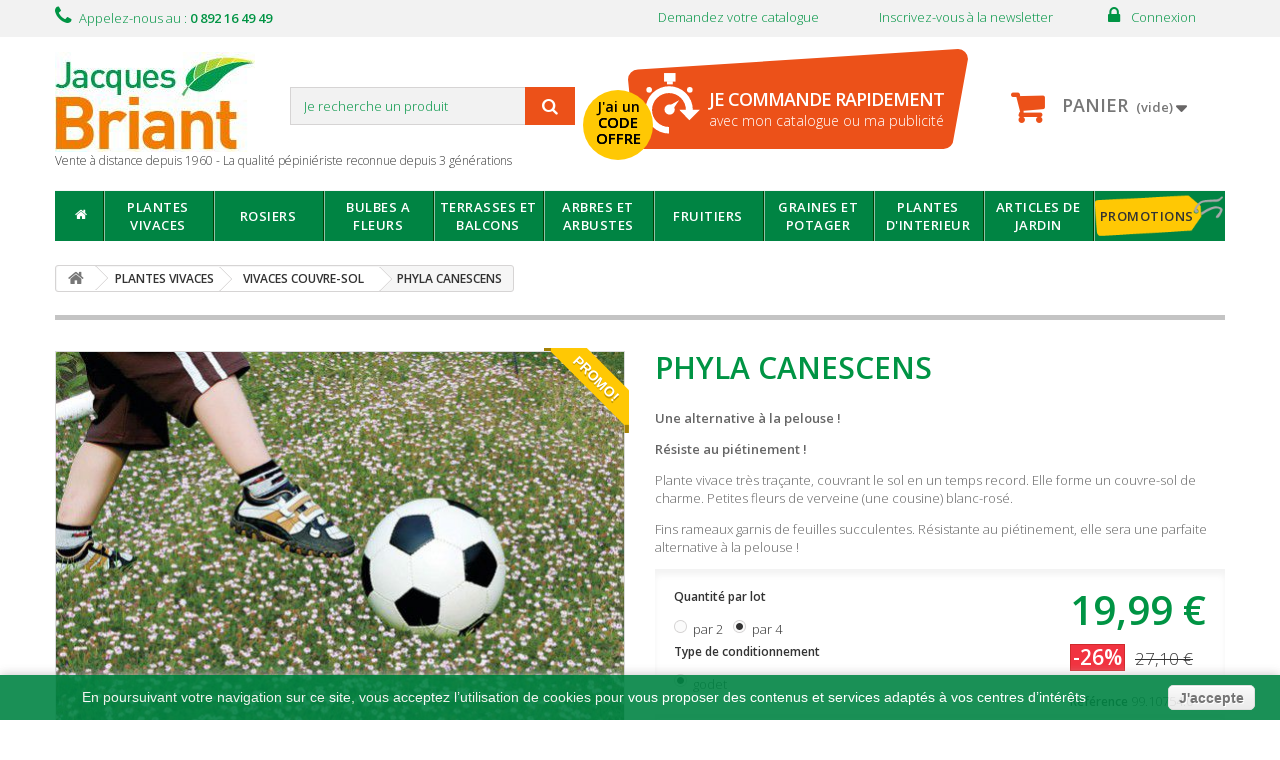

--- FILE ---
content_type: text/html; charset=utf-8
request_url: https://www.jacques-briant.fr/vivaces-couvre-sol/phyla-canescens.html
body_size: 21889
content:
                                      <!DOCTYPE HTML> <!--[if lt IE 7]><html class="no-js lt-ie9 lt-ie8 lt-ie7" lang="fr-fr"><![endif]--> <!--[if IE 7]><html class="no-js lt-ie9 lt-ie8 ie7" lang="fr-fr"><![endif]--> <!--[if IE 8]><html class="no-js lt-ie9 ie8" lang="fr-fr"><![endif]--> <!--[if gt IE 8]><html class="no-js ie9" lang="fr-fr"><![endif]--><html lang="fr-fr"><head><meta charset="utf-8" /><title>PHYLA CANESCENS, plante en ligne</title><meta name="description" content="Fleurs en ligne Jacques Briant : PHYLA CANESCENS, arbres, potagers, rosiers, vivaces, arbustes, fruitiers, bulbes pour jardin, terrasse, balcon réussis !" /><meta name="generator" content="PrestaShop" /><meta name="robots" content="index,follow" /><meta name="viewport" content="width=device-width, minimum-scale=0.25, maximum-scale=1.6, initial-scale=1.0" /><meta name="apple-mobile-web-app-capable" content="yes" /><link rel="icon" type="image/vnd.microsoft.icon" href="/img/favicon.ico?1760624916" /><link rel="shortcut icon" type="image/x-icon" href="/img/favicon.ico?1760624916" /><link rel="stylesheet" href="/themes/pjb-theme/css/global.css" type="text/css" media="all" /><link rel="stylesheet" href="/themes/pjb-theme/css/autoload/highdpi.css" type="text/css" media="all" /><link rel="stylesheet" href="/themes/pjb-theme/css/autoload/responsive-tables.css" type="text/css" media="all" /><link rel="stylesheet" href="/themes/pjb-theme/css/autoload/uniform.default.css" type="text/css" media="all" /><link rel="stylesheet" href="/themes/pjb-theme/css/product.css" type="text/css" media="all" /><link rel="stylesheet" href="/themes/pjb-theme/css/print.css" type="text/css" media="print" /><link rel="stylesheet" href="/js/jquery/plugins/fancybox/jquery.fancybox.css" type="text/css" media="all" /><link rel="stylesheet" href="/js/jquery/plugins/bxslider/jquery.bxslider.css" type="text/css" media="all" /><link rel="stylesheet" href="/modules/rm_infinite_scroll/views/css/rm_infinite_scroll.css" type="text/css" media="all" /><link rel="stylesheet" href="/themes/pjb-theme/css/modules/blockcart/blockcart.css" type="text/css" media="all" /><link rel="stylesheet" href="/themes/pjb-theme/css/modules/blocklanguages/blocklanguages.css" type="text/css" media="all" /><link rel="stylesheet" href="/themes/pjb-theme/css/modules/blockcontact/blockcontact.css" type="text/css" media="all" /><link rel="stylesheet" href="/themes/pjb-theme/css/modules/blocksearch/blocksearch.css" type="text/css" media="all" /><link rel="stylesheet" href="/js/jquery/plugins/autocomplete/jquery.autocomplete.css" type="text/css" media="all" /><link rel="stylesheet" href="/themes/pjb-theme/css/product_list.css" type="text/css" media="all" /><link rel="stylesheet" href="/themes/pjb-theme/css/modules/blocktags/blocktags.css" type="text/css" media="all" /><link rel="stylesheet" href="/themes/pjb-theme/css/modules/blockuserinfo/blockuserinfo.css" type="text/css" media="all" /><link rel="stylesheet" href="/themes/pjb-theme/css/modules/blockviewed/blockviewed.css" type="text/css" media="all" /><link rel="stylesheet" href="/modules/themeconfigurator/css/hooks.css" type="text/css" media="all" /><link rel="stylesheet" href="/themes/pjb-theme/css/modules/mailalerts/mailalerts.css" type="text/css" media="all" /><link rel="stylesheet" href="/themes/pjb-theme/css/modules/productscategory/css/productscategory.css" type="text/css" media="all" /><link rel="stylesheet" href="/modules/export2csv/css/front.css" type="text/css" media="all" /><link rel="stylesheet" href="/modules/ph_megamenu/css/font-awesome.css" type="text/css" media="all" /><link rel="stylesheet" href="/themes/pjb-theme/css/modules/ph_megamenu/ph_megamenu.css" type="text/css" media="all" /><link rel="stylesheet" href="/modules/ph_megamenu/css/custom.css" type="text/css" media="all" /><link rel="stylesheet" href="/modules/custombanners/views/css/front.css" type="text/css" media="all" /><link rel="stylesheet" href="/modules/custombanners/views/css/custom/shop1.css" type="text/css" media="all" /><link rel="stylesheet" href="/modules/totsplashscreen/totsplashscreen.css" type="text/css" media="all" /><link rel="stylesheet" href="/modules/commandeExpress/css/front.css" type="text/css" media="all" /><link rel="stylesheet" href="/js/jquery/ui/themes/base/jquery.ui.button.css" type="text/css" media="all" /><link rel="stylesheet" href="/js/jquery/ui/themes/base/jquery.ui.core.css" type="text/css" media="all" /><link rel="stylesheet" href="/js/jquery/ui/themes/base/jquery.ui.dialog.css" type="text/css" media="all" /><link rel="stylesheet" href="/js/jquery/ui/themes/base/jquery.ui.theme.css" type="text/css" media="all" /><link rel="stylesheet" href="/modules/csv2import/css/front.css" type="text/css" media="all" /><link rel="stylesheet" href="/modules/socialsharing/css/socialsharing.css" type="text/css" media="all" /><link rel="stylesheet" href="/modules/homepromotion/css/homepromotion.css" type="text/css" media="all" /><link rel="stylesheet" href="/modules/homecoupdecoeur/css/homecoupdecoeur.css" type="text/css" media="all" /><link rel="stylesheet" href="/modules/homenouveaute/css/homenouveaute.css" type="text/css" media="all" /><link rel="stylesheet" href="/themes/pjb-theme/css/modules/blockwishlist/blockwishlist.css" type="text/css" media="all" /><link rel="stylesheet" href="/modules/homecolibriant/css/homecolibriant.css" type="text/css" media="all" /><link rel="stylesheet" href="/modules/mercanet/views/css/front.css" type="text/css" media="all" /><link rel="stylesheet" href="/modules/periodeLivraison/css/front.css" type="text/css" media="all" /><link rel="stylesheet" href="/modules/spreset/views/css/spreset.css" type="text/css" media="all" /><link rel="stylesheet" href="https://www.jacques-briant.fr/themes/pjb-theme/css/kelcible.css?20240603" type="text/css" media="all" /><link rel="prev" href="https://www.jacques-briant.fr/"><link rel="next" href="https://www.jacques-briant.fr/?p=2"> <meta property="og:type" content="product" /><meta property="og:url" content="https://www.jacques-briant.fr/vivaces-couvre-sol/phyla-canescens.html" /><meta property="og:title" content="PHYLA CANESCENS, plante en ligne" /><meta property="og:site_name" content="Pépinières Jacques Briant" /><meta property="og:description" content="Fleurs en ligne Jacques Briant : PHYLA CANESCENS, arbres, potagers, rosiers, vivaces, arbustes, fruitiers, bulbes pour jardin, terrasse, balcon réussis !" /><meta property="og:image" content="https://www.jacques-briant.fr/4778-large_default/phyla-canescens.jpg" /><meta property="product:pretax_price:amount" content="19.99" /><meta property="product:pretax_price:currency" content="EUR" /><meta property="product:price:amount" content="19.99" /><meta property="product:price:currency" content="EUR" />  <link rel="stylesheet" href="https://fonts.googleapis.com/css?family=Open+Sans:300,600&amp;subset=latin,latin-ext" type="text/css" media="all" /> <!--[if IE 8]> 
<script src="https://oss.maxcdn.com/libs/html5shiv/3.7.0/html5shiv.js"></script> 
<script src="https://oss.maxcdn.com/libs/respond.js/1.3.0/respond.min.js"></script> <![endif]-->  <noscript>Please ensure Javascript is enabled for purposes of <a href="https://userway.org">website accessibility</a></noscript></head><body id="product" class="product product-1841 product-phyla-canescens category-453 category-vivaces-couvre-sol hide-left-column hide-right-column lang_fr"><div id="page"><div class="header-container"> <header id="header"><div id="kc_banner" class="banner"><div class="container"><div class="row"></div></div></div><div class="nav"><div class="container"><div class="row"> <nav><div class="header_user_info"> <i class="fa fa-lock"></i> <a class="login" href="https://www.jacques-briant.fr/mon-compte" rel="nofollow" title="Identifiez-vous"> Connexion </a></div><div id="contact-link"> <a href="/inscription-newsletter-8" title="Inscrivez-vous à la newsletter">Inscrivez-vous à la newsletter</a></div><div id="contact-link"> <a href="/demande-de-catalogue-5" title="Demandez votre catalogue">Demandez votre catalogue</a></div><a href="https://www.jacques-briant.fr/page-nous-contacter" title="Contactez-nous"> <span class="shop-phone"> <i class="icon-phone"></i>Appelez-nous au : <strong>0 892 16 49 49</strong> </span> </a></nav></div></div></div><div><div class="container"><div class="row"><div id="header_logo"> <a href="https://www.jacques-briant.fr/" title="Pépinières Jacques Briant"> <img class="logo img-responsive" src="https://www.jacques-briant.fr/img/jacques-briantfr-logo-1435919105.jpg" alt="Pépinières Jacques Briant" width="200" height="100"/> </a><div id="header_baseline">Vente &agrave; distance depuis 1960 - La qualit&eacute; p&eacute;pini&eacute;riste reconnue depuis 3 g&eacute;n&eacute;rations</div></div><div id="search_block_top" class="col-sm-4 clearfix"><form id="searchbox" method="get" action="//www.jacques-briant.fr/recherche" > <input type="hidden" name="controller" value="search" /> <input type="hidden" name="orderby" value="position" /> <input type="hidden" name="orderway" value="desc" /> <input class="search_query form-control" type="text" id="search_query_top" name="search_query" placeholder="Je recherche un produit" value="" /> <button type="submit" name="submit_search" class="btn btn-default button-search"> <span>Je recherche un produit</span> </button></form></div><div class="col-md-1" id="commandeExpress-bloc"><div><p><a class="" href="https://www.jacques-briant.fr/commande"><span>JE COMMANDE RAPIDEMENT</span>avec mon catalogue ou ma publicité</a></p></div></div><div class="col-sm-4 clearfix"><div class="shopping_cart"> <a href="https://www.jacques-briant.fr/commande" title="Voir mon panier" rel="nofollow"> <b>Panier</b> <span class="ajax_cart_quantity unvisible">0</span> <span class="ajax_cart_product_txt unvisible">Produit</span> <span class="ajax_cart_product_txt_s unvisible">Produits</span> <span class="ajax_cart_total unvisible"> </span> <span class="ajax_cart_no_product">(vide)</span> </a><div class="cart_block block exclusive"><div class="block_content"><div class="cart_block_list"><p class="cart_block_no_products"> Aucun produit</p><div class="cart-prices"><div class="cart-prices-line first-line"> <span class="price cart_block_shipping_cost ajax_cart_shipping_cost"> Livraison gratuite ! </span> <span> Livraison </span></div><div class="cart-prices-line last-line"> <span class="price cart_block_total ajax_block_cart_total">0,00 €</span> <span>Total</span></div></div><p class="cart-buttons"> <a id="button_order_cart" class="btn btn-default button button-small" href="https://www.jacques-briant.fr/commande" title="Commander" rel="nofollow"> <span> Commander<i class="icon-chevron-right right"></i> </span> </a></p></div></div></div></div></div><div id="layer_cart"><div class="clearfix"><div class="layer_cart_product col-xs-12 col-md-6"> <span class="cross" title="Fermer la fenêtre"></span><h2> <i class="icon-check"></i>Produit ajouté au panier avec succès</h2><div class="product-image-container layer_cart_img"></div><div class="layer_cart_product_info"> <span id="layer_cart_product_title" class="product-name"></span> <span id="layer_cart_product_attributes"></span><div> <strong class="dark">Quantité</strong> <span id="layer_cart_product_quantity"></span></div><div> <strong class="dark">Total</strong> <span id="layer_cart_product_price"></span></div></div></div><div class="layer_cart_cart col-xs-12 col-md-6"><h2> <span class="ajax_cart_product_txt_s unvisible"> Il y a <span class="ajax_cart_quantity">0</span> produits dans votre panier. </span> <span class="ajax_cart_product_txt "> Il y a 1 produit dans votre panier. </span></h2><div class="layer_cart_row"> <strong class="dark"> Total produits TTC </strong> <span class="ajax_block_products_total"> </span></div><div class="layer_cart_row"> <strong class="dark"> Frais de port&nbsp;TTC </strong> <span class="ajax_cart_shipping_cost"> Livraison gratuite ! </span></div><div class="layer_cart_row"> <strong class="dark"> Total TTC </strong> <span class="ajax_block_cart_total"> </span></div><div class="button-container"> <span class="continue btn btn-default button exclusive-medium" title="Continuer mes achats"> <span> <i class="icon-chevron-left left"></i>Continuer mes achats </span> </span> <a class="btn btn-default button button-medium" href="https://www.jacques-briant.fr/commande" title="Commander" rel="nofollow"> <span> Commander<i class="icon-chevron-right right"></i> </span> </a></div></div></div><div class="crossseling"></div></div><div class="layer_cart_overlay"></div><div class="ph_megamenu_mobile_toggle container"> <a href="#" class="show_megamenu"><i class="fa fa-bars"></i>Voir le menu</a> <a href="#" class="hide_megamenu"><i class="fa fa-times"></i>Masquer le menu</a></div><div id="ph_megamenu_wrapper" class="clearBoth container"> <nav role="navigation"><ul id="ph_megamenu" class="ph_megamenu"><li class="menu_link_1 with-icon active"> <a href="http://www.jacques-briant.fr/" title="Home"> <i class="fa fa-home"></i> <span class="hide">Home</span></a></li><li class="menu_link_8 vert has-submenu "> <a href="/plantes-vivaces/" title="PLANTES VIVACES"> <span class="">PLANTES VIVACES</span></a><div class="mega-menu clear clearfix " style="width: auto; left: 0;"><div class=""><div class="ph-type-4 ph-col ph-col-9"><div class="col-md-12"><h3 class="ph-mega-categories-cat-title cat_437"> <a href="https://www.jacques-briant.fr/plantes-vivaces/" title="PLANTES VIVACES"> PLANTES VIVACES </a></h3><ul class="ph-mega-categories-list-lvl-1 row"><li class="cat_446 printemps high_season" style="width:280px;" > <a href="https://www.jacques-briant.fr/alstroemeres-pour-bouquets/" title="ALSTROEMERES POUR BOUQUETS"> ALSTROEMERES POUR BOUQUETS </a></li><li class="cat_451 printemps-automne high_season" style="width:280px;" > <a href="https://www.jacques-briant.fr/oeillets-anglais/" title="OEILLETS ANGLAIS"> OEILLETS ANGLAIS </a></li><li class="cat_454 printemps-automne high_season" style="width:280px;" > <a href="https://www.jacques-briant.fr/vivaces-pour-bordures-rocailles/" title="VIVACES POUR BORDURES &amp; ROCAILLES"> VIVACES POUR BORDURES &amp; ROCAILLES </a></li><li class="cat_447 printemps-automne high_season" style="width:280px;" > <a href="https://www.jacques-briant.fr/bruyeres/" title="BRUYERES"> BRUYERES </a></li><li class="cat_82 printemps-automne high_season" style="width:280px;" > <a href="https://www.jacques-briant.fr/pivoines/" title="PIVOINES"> PIVOINES </a></li><li class="cat_455 printemps-automne high_season" style="width:280px;" > <a href="https://www.jacques-briant.fr/vivaces-pour-massifs-bouquets/" title="VIVACES POUR MASSIFS &amp; BOUQUETS"> VIVACES POUR MASSIFS &amp; BOUQUETS </a></li><li class="cat_448 printemps-automne high_season" style="width:280px;" > <a href="https://www.jacques-briant.fr/graminees/" title="GRAMINEES"> GRAMINEES </a></li><li class="cat_452 printemps-automne high_season" style="width:280px;" > <a href="https://www.jacques-briant.fr/roses-de-noel-hellebores/" title="ROSES DE NO&Euml;L - HELLEBORES"> ROSES DE NO&Euml;L - HELLEBORES </a></li><li class="cat_212 printemps-automne high_season" style="width:280px;" > <a href="https://www.jacques-briant.fr/colibriants-plantes-vivaces/" title="COLIBRIANTS PLANTES VIVACES"> COLIBRIANTS PLANTES VIVACES </a></li><li class="cat_79 printemps-automne high_season" style="width:280px;" > <a href="https://www.jacques-briant.fr/hemerocalles/" title="HEMEROCALLES"> HEMEROCALLES </a></li><li class="cat_453 printemps-automne high_season" style="width:280px;" > <a href="https://www.jacques-briant.fr/vivaces-couvre-sol/" title="VIVACES COUVRE-SOL"> VIVACES COUVRE-SOL </a></li><li class="cat_458 printemps-automne high_season" style="width:280px;" > <a href="https://www.jacques-briant.fr/nos-coups-de-coeur-plantes-vivaces/" title="Nos COUPS DE C&OElig;UR PLANTES VIVACES"> Nos COUPS DE C&OElig;UR PLANTES VIVACES </a></li><li class="cat_77 printemps-automne high_season" style="width:280px;" > <a href="https://www.jacques-briant.fr/iris/" title="IRIS"> IRIS </a></li><li class="cat_456 printemps-automne high_season" style="width:280px;" > <a href="https://www.jacques-briant.fr/vivaces-d-ombre/" title="VIVACES D&#039;OMBRE"> VIVACES D&#039;OMBRE </a></li><li class="cat_457 printemps-automne high_season" style="width:280px;" > <a href="https://www.jacques-briant.fr/nouveautes-plantes-vivaces/" title="NOUVEAUTES PLANTES VIVACES"> NOUVEAUTES PLANTES VIVACES </a></li><li class="cat_450 printemps-automne high_season" style="width:280px;" > <a href="https://www.jacques-briant.fr/muguets/" title="MUGUETS"> MUGUETS </a></li></ul></div></div><div class="ph-type-5 ph-col ph-col-3"><div class="banner_nouveautes"><p><a href="/nouveautes-plantes-vivaces/">NOUVEAUTES</a></p></div><div class="banner_coup_de_coeur"><p><a href="/nos-coups-de-coeur-plantes-vivaces/">Nos COUPS DE COEUR</a></p></div><div class="banner_colibriant"><p><a href="/colibriants-plantes-vivaces/">COLIBRIANTS</a></p></div></div><div class="ph-type-6 ph-hidden-mobile"><div class="product_list_ph"><div class="ph_product_item ajax_block_product menu_product_75306 ph-col ph-col-3" itemscope itemtype="http://schema.org/Product"><div class="ph_product_image"> <a href="https://www.jacques-briant.fr/plantes-variees-terrasses-balcons/bleuet-damerique-mels-blue.html" title="BLEUET D&rsquo;AMERIQUE &lsquo;MEL&rsquo;S BLUE&rsquo;" itemprop="url"> <img class="replace-2x img-responsive" src="https://www.jacques-briant.fr/6931-home_default/bleuet-damerique-mels-blue.jpg" alt="BLEUET D&rsquo;AMERIQUE &lsquo;MEL&rsquo;S BLUE&rsquo;" title="BLEUET D&rsquo;AMERIQUE &lsquo;MEL&rsquo;S BLUE&rsquo;" itemprop="image" /> </a></div><div class='h3'> <i class="fa fa-gift "></i> Nouveaut&eacute;</div><p class="ph_product_name" itemprop="name"> <a href="https://www.jacques-briant.fr/plantes-variees-terrasses-balcons/bleuet-damerique-mels-blue.html" title="BLEUET D&rsquo;AMERIQUE &lsquo;MEL&rsquo;S BLUE&rsquo;" itemprop="url" > BLEUET D&rsquo;AMERIQUE &lsquo;MEL&rsquo;S BLUE&rsquo; </a></p><div class="ph_product_btn"></div></div></div></div><div class="ph-type-6 "><div class="product_list_ph"><div class="ph_product_item ajax_block_product menu_product_146089 ph-col ph-col-3" itemscope itemtype="http://schema.org/Product"><div class="ph_product_image"> <a href="https://www.jacques-briant.fr/vivaces-pour-massifs-bouquets/heuchera-eternal-flame.html" title="HEUCHERA ETERNAL FLAME" itemprop="url"> <img class="replace-2x img-responsive" src="https://www.jacques-briant.fr/14429-home_default/heuchera-eternal-flame.jpg" alt="HEUCHERA ETERNAL FLAME" title="HEUCHERA ETERNAL FLAME" itemprop="image" /> </a></div><div class='h3'> <i class="fa fa-heart "></i> Notre Coup de coeur</div><p class="ph_product_name" itemprop="name"> <a href="https://www.jacques-briant.fr/vivaces-pour-massifs-bouquets/heuchera-eternal-flame.html" title="HEUCHERA ETERNAL FLAME" itemprop="url" > HEUCHERA ETERNAL FLAME </a></p><div class="ph_product_btn"></div></div></div></div><div class="ph-type-6 "><div class="product_list_ph"><div class="ph_product_item ajax_block_product menu_product_147482 ph-col ph-col-3" itemscope itemtype="http://schema.org/Product"><div class="ph_product_image"> <a href="https://www.jacques-briant.fr/oeillets-anglais/colibriant-4-oeillets-anglais-1-doris-1-blanche-danjou-1-lady-in-red-1-grans-favourite.html" title="COLIBRIANT 4 OEILLETS ANGLAIS : 1 DORIS + 1 BLANCHE D&rsquo;ANJOU + 1 LADY IN RED + 1 GRAN&rsquo;S FAVOURITE" itemprop="url"> <img class="replace-2x img-responsive" src="https://www.jacques-briant.fr/14768-home_default/colibriant-4-oeillets-anglais-1-doris-1-blanche-danjou-1-lady-in-red-1-grans-favourite.jpg" alt="COLIBRIANT 4 OEILLETS ANGLAIS : 1 DORIS + 1 BLANCHE D&rsquo;ANJOU + 1 LADY IN RED + 1 GRAN&rsquo;S FAVOURITE" title="COLIBRIANT 4 OEILLETS ANGLAIS : 1 DORIS + 1 BLANCHE D&rsquo;ANJOU + 1 LADY IN RED + 1 GRAN&rsquo;S FAVOURITE" itemprop="image" /> </a></div><div class='h3'> <i class="fa fa-paw "></i> Colibriant</div><p class="ph_product_name" itemprop="name"> <a href="https://www.jacques-briant.fr/oeillets-anglais/colibriant-4-oeillets-anglais-1-doris-1-blanche-danjou-1-lady-in-red-1-grans-favourite.html" title="COLIBRIANT 4 OEILLETS ANGLAIS : 1 DORIS + 1 BLANCHE D&rsquo;ANJOU + 1 LADY IN RED + 1 GRAN&rsquo;S FAVOURITE" itemprop="url" > COLIBRIANT 4 OEILLETS ANGLAIS : 1 DORIS +... </a></p><div class="ph_product_btn"></div></div></div></div></div></div></li><li class="menu_link_13 bleu has-submenu "> <a href="/rosiers/" title="ROSIERS"> <span class="">ROSIERS</span></a><div class="mega-menu clear clearfix " style="width: auto; left: 0;"><div class=""><div class="ph-type-4 ph-col ph-col-9 bleu"><div class="col-md-12"><h3 class="ph-mega-categories-cat-title cat_122"> <a href="https://www.jacques-briant.fr/rosiers/" title="ROSIERS"> ROSIERS </a></h3><ul class="ph-mega-categories-list-lvl-1 row"><li class="cat_128 printemps-automne high_season" style="width:280px;" > <a href="https://www.jacques-briant.fr/rosiers-a-fleurs-groupees/" title="ROSIERS A FLEURS GROUPEES"> ROSIERS A FLEURS GROUPEES </a></li><li class="cat_129 printemps-automne high_season" style="width:280px;" > <a href="https://www.jacques-briant.fr/rosiers-bordures/" title="ROSIERS BAS POUR BORDURES"> ROSIERS BAS POUR BORDURES </a></li><li class="cat_132 printemps-automne high_season" style="width:280px;" > <a href="https://www.jacques-briant.fr/rosiers-tiges/" title="ROSIERS TIGES &amp; PLEUREURS"> ROSIERS TIGES &amp; PLEUREURS </a></li><li class="cat_127 printemps-automne high_season" style="width:280px;" > <a href="https://www.jacques-briant.fr/rosiers-anciens/" title="ROSIERS ANCIENS"> ROSIERS ANCIENS </a></li><li class="cat_123 printemps-automne high_season" style="width:280px;" > <a href="https://www.jacques-briant.fr/rosiers-buissons-a-grosses-fleurs/" title="ROSIERS BUISSONS A GROSSES FLEURS"> ROSIERS BUISSONS A GROSSES FLEURS </a></li><li class="cat_210 printemps-automne high_season" style="width:280px;" > <a href="https://www.jacques-briant.fr/colibriants-rosiers/" title="COLIBRIANTS ROSIERS"> COLIBRIANTS ROSIERS </a></li><li class="cat_124 printemps-automne high_season" style="width:280px;" > <a href="https://www.jacques-briant.fr/rosiers-anglais/" title="ROSIERS ANGLAIS"> ROSIERS ANGLAIS </a></li><li class="cat_126 printemps-automne high_season" style="width:280px;" > <a href="https://www.jacques-briant.fr/rosiers-couvre-sol/" title="ROSIERS COUVRE-SOL"> ROSIERS COUVRE-SOL </a></li><li class="cat_460 printemps-automne high_season" style="width:280px;" > <a href="https://www.jacques-briant.fr/nos-coups-de-coeur-rosiers/" title="Nos COUPS DE C&OElig;UR ROSIERS"> Nos COUPS DE C&OElig;UR ROSIERS </a></li><li class="cat_130 printemps-automne high_season" style="width:280px;" > <a href="https://www.jacques-briant.fr/rosiers-arbustifs/" title="ROSIERS ARBUSTIFS"> ROSIERS ARBUSTIFS </a></li><li class="cat_133 printemps-automne high_season" style="width:280px;" > <a href="https://www.jacques-briant.fr/rosiers-grimpants/" title="ROSIERS GRIMPANTS"> ROSIERS GRIMPANTS </a><ul class="ph-mega-categories-list-lvl-2 dropdown megamenu-dropdown"><li class="cat_422 "><a href="https://www.jacques-briant.fr/rosiers-grimpants-anciens/"> ROSIERS GRIMPANTS ANCIENS </a></li><li class="cat_421 "><a href="https://www.jacques-briant.fr/rosiers-grimpants-modernes/"> ROSIERS GRIMPANTS MODERNES </a></li></ul></li><li class="cat_459 printemps-automne high_season" style="width:280px;" > <a href="https://www.jacques-briant.fr/nouveautes-rosiers/" title="NOUVEAUTES ROSIERS"> NOUVEAUTES ROSIERS </a></li></ul></div></div><div class="ph-type-5 ph-col ph-col-2"><div class="banner_nouveautes"><p><a href="/nouveautes-rosiers/">NOUVEAUTES</a></p></div><div class="banner_coup_de_coeur"><p><a href="/nos-coups-de-coeur-rosiers/">Nos COUPS DE COEUR</a></p></div><div class="banner_colibriant"><p><a href="/colibriants-rosiers/">COLIBRIANTS</a></p></div></div><div class="ph-type-6 "><div class="product_list_ph"><div class="ph_product_item ajax_block_product menu_product_146140 ph-col ph-col-3" itemscope itemtype="http://schema.org/Product"><div class="ph_product_image"> <a href="https://www.jacques-briant.fr/rosiers-couvre-sol/rosier-amirose.html" title="ROSIER AMIROSE&reg;" itemprop="url"> <img class="replace-2x img-responsive" src="https://www.jacques-briant.fr/14534-home_default/rosier-amirose.jpg" alt="ROSIER AMIROSE&reg;" title="ROSIER AMIROSE&reg;" itemprop="image" /> </a></div><div class='h3'> <i class="fa fa-gift "></i> Nouveaut&eacute;</div><p class="ph_product_name" itemprop="name"> <a href="https://www.jacques-briant.fr/rosiers-couvre-sol/rosier-amirose.html" title="ROSIER AMIROSE&reg;" itemprop="url" > ROSIER AMIROSE&reg; </a></p><div class="ph_product_btn"></div></div></div></div><div class="ph-type-6 "><div class="product_list_ph"><div class="ph_product_item ajax_block_product menu_product_102120 ph-col ph-col-3" itemscope itemtype="http://schema.org/Product"><div class="ph_product_image"> <a href="https://www.jacques-briant.fr/rosiers-a-fleurs-groupees/rosier-bengali-korbehati.html" title="ROSIER BENGALI&reg; KORbehati" itemprop="url"> <img class="replace-2x img-responsive" src="https://www.jacques-briant.fr/8521-home_default/rosier-bengali-korbehati.jpg" alt="ROSIER BENGALI&reg; KORbehati" title="ROSIER BENGALI&reg; KORbehati" itemprop="image" /> </a></div><div class='h3'> <i class="fa fa-heart "></i> Notre Coup de coeur</div><p class="ph_product_name" itemprop="name"> <a href="https://www.jacques-briant.fr/rosiers-a-fleurs-groupees/rosier-bengali-korbehati.html" title="ROSIER BENGALI&reg; KORbehati" itemprop="url" > ROSIER BENGALI&reg; KORbehati </a></p><div class="ph_product_btn"></div></div></div></div><div class="ph-type-6 "><div class="product_list_ph"><div class="ph_product_item ajax_block_product menu_product_141920 ph-col ph-col-3" itemscope itemtype="http://schema.org/Product"><div class="ph_product_image"> <a href="https://www.jacques-briant.fr/rosiers-anglais/colibriant-3-rosiers-anglais-1-abraham-darby-1-william-shakespeare-1-heritage.html" title="COLIBRIANT 3 ROSIERS ANGLAIS : 1 ABRAHAM DARBY + 1 WILLIAM SHAKESPEARE + 1 HERITAGE" itemprop="url"> <img class="replace-2x img-responsive" src="https://www.jacques-briant.fr/14018-home_default/colibriant-3-rosiers-anglais-1-abraham-darby-1-william-shakespeare-1-heritage.jpg" alt="COLIBRIANT 3 ROSIERS ANGLAIS : 1 ABRAHAM DARBY + 1 WILLIAM SHAKESPEARE + 1 HERITAGE" title="COLIBRIANT 3 ROSIERS ANGLAIS : 1 ABRAHAM DARBY + 1 WILLIAM SHAKESPEARE + 1 HERITAGE" itemprop="image" /> </a></div><div class='h3'> <i class="fa fa-paw "></i> Colibriant</div><p class="ph_product_name" itemprop="name"> <a href="https://www.jacques-briant.fr/rosiers-anglais/colibriant-3-rosiers-anglais-1-abraham-darby-1-william-shakespeare-1-heritage.html" title="COLIBRIANT 3 ROSIERS ANGLAIS : 1 ABRAHAM DARBY + 1 WILLIAM SHAKESPEARE + 1 HERITAGE" itemprop="url" > COLIBRIANT 3 ROSIERS ANGLAIS : 1 ABRAHAM... </a></p><div class="ph_product_btn"></div></div></div></div></div></div></li><li class="menu_link_14 rose has-submenu "> <a href="/bulbes-a-fleurs/" title="BULBES A FLEURS"> <span class="">BULBES A FLEURS</span></a><div class="mega-menu clear clearfix " style="width: auto; left: 0;"><div class=""><div class="ph-type-4 ph-col ph-col-9"><div class="col-md-12"><h3 class="ph-mega-categories-cat-title cat_43"> <a href="https://www.jacques-briant.fr/bulbes-a-fleurs/" title="BULBES A FLEURS"> BULBES A FLEURS </a></h3><ul class="ph-mega-categories-list-lvl-1 row"><li class="cat_230 printemps-automne high_season" style="width:280px;" > <a href="https://www.jacques-briant.fr/amaryllis/" title="AMARYLLIS"> AMARYLLIS </a></li><li class="cat_51 printemps high_season" style="width:280px;" > <a href="https://www.jacques-briant.fr/dahlias/" title="DAHLIAS"> DAHLIAS </a><ul class="ph-mega-categories-list-lvl-2 dropdown megamenu-dropdown"><li class="cat_418 "><a href="https://www.jacques-briant.fr/dahlias-alveoles/"> DAHLIAS ALVEOLES </a></li><li class="cat_52 "><a href="https://www.jacques-briant.fr/dahlias-bas/"> DAHLIAS BAS </a></li><li class="cat_54 "><a href="https://www.jacques-briant.fr/dahlias-grosses-fleurs-cactus/"> DAHLIAS CACTUS A GROSSES FLEURS </a></li><li class="cat_55 "><a href="https://www.jacques-briant.fr/dahlias-grosses-fleurs-decoratifs/"> DAHLIAS DECORATIFS A GROSSES FLEURS </a></li><li class="cat_56 "><a href="https://www.jacques-briant.fr/dahlias-originaux/"> DAHLIAS ORIGINAUX </a></li></ul></li><li class="cat_468 printemps-automne high_season" style="width:280px;" > <a href="https://www.jacques-briant.fr/nouveautes-bulbes-a-fleurs/" title="NOUVEAUTES BULBES A FLEURS"> NOUVEAUTES BULBES A FLEURS </a></li><li class="cat_45 printemps high_season" style="width:280px;" > <a href="https://www.jacques-briant.fr/begonias/" title="BEGONIAS"> BEGONIAS </a><ul class="ph-mega-categories-list-lvl-2 dropdown megamenu-dropdown"><li class="cat_467 "><a href="https://www.jacques-briant.fr/begonias-cascades/"> BEGONIAS CASCADES </a></li><li class="cat_466 "><a href="https://www.jacques-briant.fr/begonias-eriges/"> BEGONIAS ERIGES </a></li></ul></li><li class="cat_44 printemps high_season" style="width:280px;" > <a href="https://www.jacques-briant.fr/glaieuls/" title="GLAIEULS"> GLAIEULS </a></li><li class="cat_218 automne low_season" style="width:280px;" > <a href="https://www.jacques-briant.fr/colchiques-crocus/" title="Hors-saison"> COLCHIQUES &amp; CROCUS </a></li><li class="cat_58 printemps-automne high_season" style="width:280px;" > <a href="https://www.jacques-briant.fr/bulbes-originaux/" title="BULBES ORIGINAUX"> BULBES ORIGINAUX </a></li><li class="cat_50 printemps-automne high_season" style="width:280px;" > <a href="https://www.jacques-briant.fr/lis/" title="LIS"> LIS </a></li><li class="cat_217 automne low_season" style="width:280px;" > <a href="https://www.jacques-briant.fr/jacinthes/" title="Hors-saison"> JACINTHES </a></li><li class="cat_49 printemps high_season" style="width:280px;" > <a href="https://www.jacques-briant.fr/callas/" title="CALLAS"> CALLAS </a></li><li class="cat_469 printemps-automne high_season" style="width:280px;" > <a href="https://www.jacques-briant.fr/colibriants-bulbes-a-fleurs/" title="COLIBRIANTS BULBES A FLEURS"> COLIBRIANTS BULBES A FLEURS </a></li><li class="cat_216 automne low_season" style="width:280px;" > <a href="https://www.jacques-briant.fr/narcisses/" title="Hors-saison"> NARCISSES </a><ul class="ph-mega-categories-list-lvl-2 dropdown megamenu-dropdown"><li class="cat_407 "><a href="https://www.jacques-briant.fr/narcisses-a-fleurs-d-orchidees/"> NARCISSES A FLEURS D&#039;ORCHIDEES </a></li><li class="cat_415 "><a href="https://www.jacques-briant.fr/narcisses-bas-miniatures/"> NARCISSES BAS &amp; MINIATURES </a></li><li class="cat_412 "><a href="https://www.jacques-briant.fr/narcisses-doubles/"> NARCISSES DOUBLES </a></li><li class="cat_408 "><a href="https://www.jacques-briant.fr/narcisses-pluriflores/"> NARCISSES PLURIFLORES </a></li><li class="cat_413 "><a href="https://www.jacques-briant.fr/narcisses-simples/"> NARCISSES SIMPLES </a></li><li class="cat_461 "><a href="https://www.jacques-briant.fr/autres-narcisses/"> AUTRES NARCISSES </a></li></ul></li><li class="cat_57 printemps high_season" style="width:280px;" > <a href="https://www.jacques-briant.fr/cannas/" title="CANNAS"> CANNAS </a></li><li class="cat_470 printemps-automne high_season" style="width:280px;" > <a href="https://www.jacques-briant.fr/nos-coups-de-coeur-bulbes-a-fleurs/" title="Nos COUPS DE C&OElig;UR BULBES A FLEURS"> Nos COUPS DE C&OElig;UR BULBES A FLEURS </a></li><li class="cat_215 automne low_season" style="width:280px;" > <a href="https://www.jacques-briant.fr/tulipes/" title="Hors-saison"> TULIPES </a><ul class="ph-mega-categories-list-lvl-2 dropdown megamenu-dropdown"><li class="cat_462 "><a href="https://www.jacques-briant.fr/tulipes-a-fleurs-de-pivoines/"> TULIPES A FLEURS DE PIVOINES </a></li><li class="cat_280 "><a href="https://www.jacques-briant.fr/tulipes-frangees/"> TULIPES FRANGEES </a></li><li class="cat_275 "><a href="https://www.jacques-briant.fr/tulipes-simples-hatives/"> TULIPES SIMPLES HATIVES </a></li><li class="cat_286 "><a href="https://www.jacques-briant.fr/tulipes-doubles-hatives/"> TULIPES DOUBLES HATIVES </a></li><li class="cat_463 "><a href="https://www.jacques-briant.fr/tulipes-perroquet/"> TULIPES PERROQUET </a></li><li class="cat_277 "><a href="https://www.jacques-briant.fr/tulipes-super-darwin/"> TULIPES SUPER DARWIN </a></li><li class="cat_464 "><a href="https://www.jacques-briant.fr/tulipes-tardives/"> TULIPES TARDIVES </a></li><li class="cat_409 "><a href="https://www.jacques-briant.fr/tulipe-triomphe/"> TULIPES TRIOMPHE </a></li><li class="cat_283 "><a href="https://www.jacques-briant.fr/tulipes-viridiflora/"> TULIPES VIRIDIFLORA </a></li><li class="cat_273 "><a href="https://www.jacques-briant.fr/tulipes-botaniques/"> TULIPES BOTANIQUES </a></li></ul></li></ul></div></div><div class="ph-type-5 ph-col ph-col-2"><div class="banner_nouveautes"><p><a href="/nouveautes-bulbes-a-fleurs/">NOUVEAUTES</a></p></div><div class="banner_coup_de_coeur"><p><a href="/nos-coups-de-coeur-bulbes-a-fleurs/">Nos COUPS DE COEUR</a></p></div><div class="banner_colibriant"><p><a href="/colibriants-bulbes-a-fleurs/">COLIBRIANTS</a></p></div></div><div class="ph-type-6 "><div class="product_list_ph"><div class="ph_product_item ajax_block_product menu_product_147462 ph-col ph-col-3" itemscope itemtype="http://schema.org/Product"><div class="ph_product_image"> <a href="https://www.jacques-briant.fr/callas/calla-odessa.html" title="CALLA ODESSA" itemprop="url"> <img class="replace-2x img-responsive" src="https://www.jacques-briant.fr/14728-home_default/calla-odessa.jpg" alt="CALLA ODESSA" title="CALLA ODESSA" itemprop="image" /> </a></div><div class='h3'> <i class="fa fa-gift "></i> Nouveaut&eacute;</div><p class="ph_product_name" itemprop="name"> <a href="https://www.jacques-briant.fr/callas/calla-odessa.html" title="CALLA ODESSA" itemprop="url" > CALLA ODESSA </a></p><div class="ph_product_btn"></div></div></div></div><div class="ph-type-6 "><div class="product_list_ph"><div class="ph_product_item ajax_block_product menu_product_141877 ph-col ph-col-3" itemscope itemtype="http://schema.org/Product"><div class="ph_product_image"> <a href="https://www.jacques-briant.fr/lis/lis-oriental-santander.html" title="LIS ORIENTAL SANTANDER" itemprop="url"> <img class="replace-2x img-responsive" src="https://www.jacques-briant.fr/13925-home_default/lis-oriental-santander.jpg" alt="LIS ORIENTAL SANTANDER" title="LIS ORIENTAL SANTANDER" itemprop="image" /> </a></div><div class='h3'> <i class="fa fa-heart"></i> Notre Coup de coeur</div><p class="ph_product_name" itemprop="name"> <a href="https://www.jacques-briant.fr/lis/lis-oriental-santander.html" title="LIS ORIENTAL SANTANDER" itemprop="url" > LIS ORIENTAL SANTANDER </a></p><div class="ph_product_btn"></div></div></div></div><div class="ph-type-6 "><div class="product_list_ph"><div class="ph_product_item ajax_block_product menu_product_147450 ph-col ph-col-3" itemscope itemtype="http://schema.org/Product"><div class="ph_product_image"> <a href="https://www.jacques-briant.fr/glaieuls/colibriant-64-glaieuls-geants-8-passos-8-princess-margaret-rose-8-back-surprise-8-qui-vive-8-live-oak-8-circus-color-8-oracle-8-amber-mystique.html" title="COLIBRIANT 64 GLAIEULS GEANTS : 8 PASSOS + 8 PRINCESS MARGARET ROSE + 8 BACK SURPRISE + 8 QUI VIVE + 8 LIVE OAK + 8 CIRCUS COLOR + 8 ORACLE + 8 AMBER MYSTIQUE" itemprop="url"> <img class="replace-2x img-responsive" src="https://www.jacques-briant.fr/14703-home_default/colibriant-64-glaieuls-geants-8-passos-8-princess-margaret-rose-8-back-surprise-8-qui-vive-8-live-oak-8-circus-color-8-oracle-8-amber-mystique.jpg" alt="COLIBRIANT 64 GLAIEULS GEANTS" title="COLIBRIANT 64 GLAIEULS GEANTS" itemprop="image" /> </a></div><div class='h3'> <i class="fa fa-paw "></i> Colibriant</div><p class="ph_product_name" itemprop="name"> <a href="https://www.jacques-briant.fr/glaieuls/colibriant-64-glaieuls-geants-8-passos-8-princess-margaret-rose-8-back-surprise-8-qui-vive-8-live-oak-8-circus-color-8-oracle-8-amber-mystique.html" title="COLIBRIANT 64 GLAIEULS GEANTS : 8 PASSOS + 8 PRINCESS MARGARET ROSE + 8 BACK SURPRISE + 8 QUI VIVE + 8 LIVE OAK + 8 CIRCUS COLOR + 8 ORACLE + 8 AMBER MYSTIQUE" itemprop="url" > COLIBRIANT 64 GLAIEULS GEANTS : 8 PASSOS... </a></p><div class="ph_product_btn"></div></div></div></div></div></div></li><li class="menu_link_15 orange has-submenu "> <a href="/terrasses-balcons/" title="TERRASSES ET BALCONS "> <span class="">TERRASSES ET BALCONS </span></a><div class="mega-menu clear clearfix " style="width: auto; left: 0;"><div class=""><div class="ph-type-4 ph-col ph-col-9"><div class="col-md-12"><h3 class="ph-mega-categories-cat-title cat_441"> <a href="https://www.jacques-briant.fr/terrasses-balcons/" title="TERRASSES &amp; BALCONS"> TERRASSES &amp; BALCONS </a></h3><ul class="ph-mega-categories-list-lvl-1 row"><li class="cat_479 printemps-automne high_season" style="width:280px;" > <a href="https://www.jacques-briant.fr/alstroemeres-terrasses-balcons/" title="ALSTR&OElig;MERES TERRASSES &amp; BALCONS"> ALSTR&OElig;MERES TERRASSES &amp; BALCONS </a></li><li class="cat_476 printemps-automne high_season" style="width:280px;" > <a href="https://www.jacques-briant.fr/plantes-variees-terrasses-balcons/" title="PLANTES VARIEES TERRASSES &amp; BALCONS"> PLANTES VARIEES TERRASSES &amp; BALCONS </a></li><li class="cat_490 printemps-automne high_season" style="width:280px;" > <a href="https://www.jacques-briant.fr/nouveautes-terrasses-balcons/" title="NOUVEAUTES TERRASSES &amp; BALCONS"> NOUVEAUTES TERRASSES &amp; BALCONS </a></li><li class="cat_473 printemps-automne high_season" style="width:280px;" > <a href="https://www.jacques-briant.fr/arbustes-terrasses-balcons/" title="ARBUSTES TERRASSES &amp; BALCONS"> ARBUSTES TERRASSES &amp; BALCONS </a></li><li class="cat_477 printemps-automne high_season" style="width:280px;" > <a href="https://www.jacques-briant.fr/rosiers-miniatures/" title="ROSIERS MINIATURES"> ROSIERS MINIATURES </a></li><li class="cat_474 automne low_season" style="width:280px;" > <a href="https://www.jacques-briant.fr/pensees/" title="Hors-saison"> PENSEES </a></li><li class="cat_471 printemps-automne high_season" style="width:280px;" > <a href="https://www.jacques-briant.fr/fruitiers-nains-terrasses-balcons/" title="FRUITIERS NAINS TERRASSES &amp; BALCONS"> FRUITIERS NAINS TERRASSES &amp; BALCONS </a></li><li class="cat_367 printemps-automne high_season" style="width:280px;" > <a href="https://www.jacques-briant.fr/colibriants-terrasses-balcons/" title="COLIBRIANTS TERRASSES &amp; BALCONS"> COLIBRIANTS TERRASSES &amp; BALCONS </a></li><li class="cat_475 automne low_season" style="width:280px;" > <a href="https://www.jacques-briant.fr/primeveres/" title="Hors-saison"> PRIMEVERES </a></li><li class="cat_472 high_season" style="width:280px;" > <a href="https://www.jacques-briant.fr/fuchsias/" title="FUCHSIAS"> FUCHSIAS </a></li><li class="cat_491 printemps-automne high_season" style="width:280px;" > <a href="https://www.jacques-briant.fr/coups-de-coeur-terrasses-balcons/" title="COUPS DE C&OElig;UR TERRASSES &amp; BALCONS"> COUPS DE C&OElig;UR TERRASSES &amp; BALCONS </a></li><li class="cat_478 automne low_season" style="width:280px;" > <a href="https://www.jacques-briant.fr/violettes/" title="Hors-saison"> VIOLETTES </a></li></ul></div></div><div class="ph-type-5 ph-col ph-col-2"><div class="banner_nouveautes"><p><a href="/nouveautes-terrasses-balcons/">NOUVEAUTES</a></p></div><div class="banner_coup_de_coeur"><p><a href="/coups-de-coeur-terrasses-balcons/">Nos COUPS DE COEUR</a></p></div><div class="banner_colibriant"><p><a href="/colibriants-terrasses-balcons/">COLIBRIANTS</a></p></div></div><div class="ph-type-6 "><div class="product_list_ph"><div class="ph_product_item ajax_block_product menu_product_147423 ph-col ph-col-3" itemscope itemtype="http://schema.org/Product"><div class="ph_product_image"> <a href="https://www.jacques-briant.fr/alstroemeres-terrasses-balcons/alstroemere-duchesse-d-anjou-georges-v.html" title="ALSTROEMERE DUCHESSE D&#039;ANJOU&trade; GEORGES V" itemprop="url"> <img class="replace-2x img-responsive" src="https://www.jacques-briant.fr/14641-home_default/alstroemere-duchesse-d-anjou-georges-v.jpg" alt="ALSTROEMERE DUCHESSE D&#039;ANJOU&trade; GEORGES V" title="ALSTROEMERE DUCHESSE D&#039;ANJOU&trade; GEORGES V" itemprop="image" /> </a></div><div class='h3'> Nouveaut&eacute;</div><p class="ph_product_name" itemprop="name"> <a href="https://www.jacques-briant.fr/alstroemeres-terrasses-balcons/alstroemere-duchesse-d-anjou-georges-v.html" title="ALSTROEMERE DUCHESSE D&#039;ANJOU&trade; GEORGES V" itemprop="url" > ALSTROEMERE DUCHESSE D&#039;ANJOU&trade; GEORGES V </a></p><div class="ph_product_btn"></div></div></div></div><div class="ph-type-6 "><div class="product_list_ph"><div class="ph_product_item ajax_block_product menu_product_146032 ph-col ph-col-3" itemscope itemtype="http://schema.org/Product"><div class="ph_product_image"> <a href="https://www.jacques-briant.fr/arbustes-floraison-estivale/buddleia-little-rockstar-red.html" title="BUDDLEIA LITTLE ROCKSTAR&reg; RED" itemprop="url"> <img class="replace-2x img-responsive" src="https://www.jacques-briant.fr/14296-home_default/buddleia-little-rockstar-red.jpg" alt="BUDDLEIA LITTLE ROCKSTAR&reg; RED" title="BUDDLEIA LITTLE ROCKSTAR&reg; RED" itemprop="image" /> </a></div><div class='h3'> <i class="fa fa-heart"></i> Notre Coup de coeur</div><p class="ph_product_name" itemprop="name"> <a href="https://www.jacques-briant.fr/arbustes-floraison-estivale/buddleia-little-rockstar-red.html" title="BUDDLEIA LITTLE ROCKSTAR&reg; RED" itemprop="url" > BUDDLEIA LITTLE ROCKSTAR&reg; RED </a></p><div class="ph_product_btn"></div></div></div></div><div class="ph-type-6 "><div class="product_list_ph"><div class="ph_product_item ajax_block_product menu_product_140384 ph-col ph-col-3" itemscope itemtype="http://schema.org/Product"><div class="ph_product_image"> <a href="https://www.jacques-briant.fr/vivaces-pour-bordures-rocailles/colibriant-2-coreopsis-solar-1-jewel-1-fancy.html" title="COLIBRIANT 2 COREOPSIS SOLAR&reg; (1 JEWEL + 1 FANCY)" itemprop="url"> <img class="replace-2x img-responsive" src="https://www.jacques-briant.fr/13418-home_default/colibriant-2-coreopsis-solar-1-jewel-1-fancy.jpg" alt="CB 4 COREOPSIS : 2 RED ELF + 2 FIREFLY" title="CB 4 COREOPSIS : 2 RED ELF + 2 FIREFLY" itemprop="image" /> </a></div><div class='h3'> <i class="fa fa-paw "></i> Colibriant</div><p class="ph_product_name" itemprop="name"> <a href="https://www.jacques-briant.fr/vivaces-pour-bordures-rocailles/colibriant-2-coreopsis-solar-1-jewel-1-fancy.html" title="COLIBRIANT 2 COREOPSIS SOLAR&reg; (1 JEWEL + 1 FANCY)" itemprop="url" > COLIBRIANT 2 COREOPSIS SOLAR&reg; (1 JEWEL + 1... </a></p><div class="ph_product_btn"></div></div></div></div></div></div></li><li class="menu_link_16 bleu_clair has-submenu "> <a href="/arbres-arbustes/" title="ARBRES ET ARBUSTES"> <span class="">ARBRES ET ARBUSTES</span></a><div class="mega-menu clear clearfix " style="width: auto; left: 0;"><div class=""><div class="ph-type-4 ph-col ph-col-9"><div class="col-md-12"><h3 class="ph-mega-categories-cat-title cat_425"> <a href="https://www.jacques-briant.fr/arbres-arbustes/" title="ARBRES &amp; ARBUSTES"> ARBRES &amp; ARBUSTES </a></h3><ul class="ph-mega-categories-list-lvl-1 row"><li class="cat_121 printemps-automne high_season" style="width:280px;" > <a href="https://www.jacques-briant.fr/arbres-dornement/" title="ARBRES D&#039;ORNEMENT"> ARBRES D&#039;ORNEMENT </a></li><li class="cat_371 printemps high_season" style="width:280px;" > <a href="https://www.jacques-briant.fr/arbustes-decors-d-ete/" title="ARBUSTES D&Eacute;CORS D&#039;ETE"> ARBUSTES D&Eacute;CORS D&#039;ETE </a></li><li class="cat_495 printemps-automne high_season" style="width:280px;" > <a href="https://www.jacques-briant.fr/plantes-grimpantes/" title="PLANTES GRIMPANTES"> PLANTES GRIMPANTES </a></li><li class="cat_115 printemps-automne high_season" style="width:280px;" > <a href="https://www.jacques-briant.fr/arbustes-floraison-estivale/" title="ARBUSTES A FLORAISON ESTIVALE"> ARBUSTES A FLORAISON ESTIVALE </a></li><li class="cat_113 printemps-automne high_season" style="width:280px;" > <a href="https://www.jacques-briant.fr/arbustes-varies/" title="ARBUSTES VARIES"> ARBUSTES VARIES </a></li><li class="cat_496 printemps high_season" style="width:280px;" > <a href="https://www.jacques-briant.fr/plantes-grimpantes-du-soleil/" title="PLANTES GRIMPANTES DU SOLEIL"> PLANTES GRIMPANTES DU SOLEIL </a></li><li class="cat_492 printemps-automne high_season" style="width:280px;" > <a href="https://www.jacques-briant.fr/arbustes-a-floraison-printaniere/" title="ARBUSTES A FLORAISON PRINTANIERE"> ARBUSTES A FLORAISON PRINTANIERE </a></li><li class="cat_494 printemps-automne high_season" style="width:280px;" > <a href="https://www.jacques-briant.fr/clematites/" title="CLEMATITES"> CLEMATITES </a></li><li class="cat_498 printemps-automne high_season" style="width:280px;" > <a href="https://www.jacques-briant.fr/colibriants-arbres-arbustes/" title="COLIBRIANTS ARBRES &amp; ARBUSTES"> COLIBRIANTS ARBRES &amp; ARBUSTES </a></li><li class="cat_294 printemps-automne high_season" style="width:280px;" > <a href="https://www.jacques-briant.fr/arbustes-aux-senteurs-couleurs-hivernales/" title="ARBUSTES AUX SENTEURS &amp; COULEURS HIVERNALES"> ARBUSTES AUX SENTEURS &amp; COULEURS HIVERNALES </a></li><li class="cat_116 printemps-automne high_season" style="width:280px;" > <a href="https://www.jacques-briant.fr/haies/" title="HAIES"> HAIES </a></li><li class="cat_499 printemps-automne high_season" style="width:280px;" > <a href="https://www.jacques-briant.fr/nos-coups-de-coeur-arbres-arbustes/" title="Nos COUPS DE C&OElig;UR ARBRES &amp; ARBUSTES"> Nos COUPS DE C&OElig;UR ARBRES &amp; ARBUSTES </a></li><li class="cat_493 printemps-automne high_season" style="width:280px;" > <a href="https://www.jacques-briant.fr/haies-en-kit/" title="HAIES EN KIT"> HAIES EN KIT </a></li><li class="cat_497 printemps-automne high_season" style="width:280px;" > <a href="https://www.jacques-briant.fr/nouveautes-arbres-arbustes/" title="NOUVEAUTES ARBRES &amp; ARBUSTES"> NOUVEAUTES ARBRES &amp; ARBUSTES </a></li><li class="cat_114 printemps-automne high_season" style="width:280px;" > <a href="https://www.jacques-briant.fr/arbustes-couvre-sol/" title="ARBUSTES COUVRE-SOL"> ARBUSTES COUVRE-SOL </a></li><li class="cat_591 printemps-automne high_season" style="width:280px;" > <a href="https://www.jacques-briant.fr/hortensias/" title="HORTENSIAS"> HORTENSIAS </a></li></ul></div></div><div class="ph-type-5 ph-col ph-col-2"><div class="banner_nouveautes"><p><a href="/nouveautes-arbres-arbustes/">NOUVEAUTES</a></p></div><div class="banner_coup_de_coeur"><p><a href="/nos-coups-de-coeur-arbres-arbustes/">Nos COUPS DE COEUR</a></p></div><div class="banner_colibriant"><p><a href="/colibriants-arbres-arbustes/">COLIBRIANTS</a></p></div></div><div class="ph-type-6 "><div class="product_list_ph"><div class="ph_product_item ajax_block_product menu_product_146057 ph-col ph-col-3" itemscope itemtype="http://schema.org/Product"><div class="ph_product_image"> <a href="https://www.jacques-briant.fr/arbustes-varies/seringat-pearls-of-perfume.html" title="SERINGAT PEARLS OF PERFUME" itemprop="url"> <img class="replace-2x img-responsive" src="https://www.jacques-briant.fr/14349-home_default/seringat-pearls-of-perfume.jpg" alt="SERINGAT PEARLS OF PERFUME" title="SERINGAT PEARLS OF PERFUME" itemprop="image" /> </a></div><div class='h3'> <i class="fa fa-gift "></i> Nouveaut&eacute;</div><p class="ph_product_name" itemprop="name"> <a href="https://www.jacques-briant.fr/arbustes-varies/seringat-pearls-of-perfume.html" title="SERINGAT PEARLS OF PERFUME" itemprop="url" > SERINGAT PEARLS OF PERFUME </a></p><div class="ph_product_btn"></div></div></div></div><div class="ph-type-6 "><div class="product_list_ph"><div class="ph_product_item ajax_block_product menu_product_147427 ph-col ph-col-3" itemscope itemtype="http://schema.org/Product"><div class="ph_product_image"> <a href="https://www.jacques-briant.fr/arbres-arbustes/cistus-x-purpureus-alan-fradd-.html" title="CISTUS x PURPUREUS &#039;ALAN FRADD&#039;" itemprop="url"> <img class="replace-2x img-responsive" src="https://www.jacques-briant.fr/14651-home_default/cistus-x-purpureus-alan-fradd-.jpg" alt="CISTUS x PURPUREUS &#039;ALAN FRADD&#039;" title="CISTUS x PURPUREUS &#039;ALAN FRADD&#039;" itemprop="image" /> </a></div><div class='h3'> <i class="fa fa-heart "></i> Notre Coup de coeur</div><p class="ph_product_name" itemprop="name"> <a href="https://www.jacques-briant.fr/arbres-arbustes/cistus-x-purpureus-alan-fradd-.html" title="CISTUS x PURPUREUS &#039;ALAN FRADD&#039;" itemprop="url" > CISTUS x PURPUREUS &#039;ALAN FRADD&#039; </a></p><div class="ph_product_btn"></div></div></div></div><div class="ph-type-6 "><div class="product_list_ph"><div class="ph_product_item ajax_block_product menu_product_134929 ph-col ph-col-3" itemscope itemtype="http://schema.org/Product"><div class="ph_product_image"> <a href="https://www.jacques-briant.fr/haies-en-kit/kit-haie-fleurie-parfumeex8.html" title="KIT HAIE FLEURIE PARFUMEE" itemprop="url"> <img class="replace-2x img-responsive" src="https://www.jacques-briant.fr/13369-home_default/kit-haie-fleurie-parfumeex8.jpg" alt="KIT HAIE FLEURIE PARFUMEE" title="KIT HAIE FLEURIE PARFUMEE" itemprop="image" /> </a></div><div class='h3'> <i class="fa fa-paw "></i> Colibriant</div><p class="ph_product_name" itemprop="name"> <a href="https://www.jacques-briant.fr/haies-en-kit/kit-haie-fleurie-parfumeex8.html" title="KIT HAIE FLEURIE PARFUMEE" itemprop="url" > KIT HAIE FLEURIE PARFUMEE </a></p><div class="ph_product_btn"></div></div></div></div></div></div></li><li class="menu_link_17 rouge has-submenu "> <a href="/fruitiers/" title="FRUITIERS "> <span class="">FRUITIERS </span></a><div class="mega-menu clear clearfix " style="width: auto; left: 0;"><div class=""><div class="ph-type-4 ph-col ph-col-9"><div class="col-md-12"><h3 class="ph-mega-categories-cat-title cat_89"> <a href="https://www.jacques-briant.fr/fruitiers/" title="FRUITIERS"> FRUITIERS </a></h3><ul class="ph-mega-categories-list-lvl-1 row"><li class="cat_424 printemps-automne high_season" style="width:280px;" > <a href="https://www.jacques-briant.fr/arbres-fruitiers/" title="ARBRES FRUITIERS"> ARBRES FRUITIERS </a><ul class="ph-mega-categories-list-lvl-2 dropdown megamenu-dropdown"><li class="cat_101 "><a href="https://www.jacques-briant.fr/abricotiers/"> ABRICOTIERS </a></li><li class="cat_291 "><a href="https://www.jacques-briant.fr/arbres-fruitiers-nain/"> ARBRES FRUITIERS NAINS </a></li><li class="cat_165 "><a href="https://www.jacques-briant.fr/brugnoniers-pechers/"> BRUGNONIERS &amp; PECHERS </a></li><li class="cat_97 "><a href="https://www.jacques-briant.fr/cerisiers/"> CERISIERS </a></li><li class="cat_99 "><a href="https://www.jacques-briant.fr/poiriers/"> POIRIERS </a></li><li class="cat_100 "><a href="https://www.jacques-briant.fr/pommiers/"> POMMIERS </a></li><li class="cat_307 "><a href="https://www.jacques-briant.fr/nos-fruitiers-originaux/"> NOS FRUITIERS ORIGINAUX </a></li><li class="cat_98 "><a href="https://www.jacques-briant.fr/pruniers/"> PRUNIERS </a></li></ul></li><li class="cat_268 printemps high_season" style="width:280px;" > <a href="https://www.jacques-briant.fr/fruits-du-soleil/" title="FRUITS DU SOLEIL"> FRUITS DU SOLEIL </a></li><li class="cat_95 printemps-automne high_season" style="width:280px;" > <a href="https://www.jacques-briant.fr/vignes/" title="VIGNES"> VIGNES </a></li><li class="cat_106 printemps-automne high_season" style="width:280px;" > <a href="https://www.jacques-briant.fr/curiosites-fruitieres/" title="CURIOSITES FRUITIERES"> CURIOSITES FRUITIERES </a></li><li class="cat_92 printemps-automne high_season" style="width:280px;" > <a href="https://www.jacques-briant.fr/groseilliers/" title="GROSEILLIERS"> GROSEILLIERS </a></li><li class="cat_207 printemps-automne high_season" style="width:280px;" > <a href="https://www.jacques-briant.fr/colibriants-fruitiers/" title="COLIBRIANTS FRUITIERS"> COLIBRIANTS FRUITIERS </a></li><li class="cat_91 printemps-automne high_season" style="width:280px;" > <a href="https://www.jacques-briant.fr/fraisiers/" title="FRAISIERS"> FRAISIERS </a></li><li class="cat_306 printemps-automne high_season" style="width:280px;" > <a href="https://www.jacques-briant.fr/kiwis/" title="KIWIS"> KIWIS </a></li><li class="cat_501 printemps-automne high_season" style="width:280px;" > <a href="https://www.jacques-briant.fr/nos-coups-de-coeur-fruitiers/" title="Nos COUPS DE C&OElig;UR FRUITIERS"> Nos COUPS DE C&OElig;UR FRUITIERS </a></li><li class="cat_94 printemps-automne high_season" style="width:280px;" > <a href="https://www.jacques-briant.fr/framboisiers/" title="FRAMBOISIERS"> FRAMBOISIERS </a></li><li class="cat_93 printemps-automne high_season" style="width:280px;" > <a href="https://www.jacques-briant.fr/petits-fruits-divers/" title="PETITS FRUITS VARIES"> PETITS FRUITS VARIES </a></li><li class="cat_500 printemps-automne high_season" style="width:280px;" > <a href="https://www.jacques-briant.fr/nouveautes-fruitiers/" title="NOUVEAUTES FRUITIERS"> NOUVEAUTES FRUITIERS </a></li></ul></div></div><div class="ph-type-5 ph-col ph-col-2"><div class="banner_nouveautes"><p><a href="/nouveautes-fruitiers/">NOUVEAUTES</a></p></div><div class="banner_coup_de_coeur"><p><a href="/nos-coups-de-coeur-fruitiers/">Nos COUPS DE COEUR</a></p></div><div class="banner_colibriant"><p><a href="/colibriants-fruitiers/">COLIBRIANTS</a></p></div></div><div class="ph-type-6 "><div class="product_list_ph"><div class="ph_product_item ajax_block_product menu_product_145964 ph-col ph-col-3" itemscope itemtype="http://schema.org/Product"><div class="ph_product_image"> <a href="https://www.jacques-briant.fr/mures/mure-hall-s-beauty.html" title="MURE HALL&#039;S BEAUTY&reg;" itemprop="url"> <img class="replace-2x img-responsive" src="https://www.jacques-briant.fr/14166-home_default/mure-hall-s-beauty.jpg" alt="MURE HALL&#039;S BEAUTY&reg; " title="MURE HALL&#039;S BEAUTY&reg; " itemprop="image" /> </a></div><div class='h3'> <i class="fa fa-gift "></i> Nouveaut&eacute;</div><p class="ph_product_name" itemprop="name"> <a href="https://www.jacques-briant.fr/mures/mure-hall-s-beauty.html" title="MURE HALL&#039;S BEAUTY&reg;" itemprop="url" > MURE HALL&#039;S BEAUTY&reg; </a></p><div class="ph_product_btn"></div></div></div></div><div class="ph-type-6 "><div class="product_list_ph"><div class="ph_product_item ajax_block_product menu_product_145968 ph-col ph-col-3" itemscope itemtype="http://schema.org/Product"><div class="ph_product_image"> <a href="https://www.jacques-briant.fr/petits-fruits-divers/colibriant-2-baies-de-mai-1-kapu-1-hoka.html" title="COLIBRIANT 2 BAIES DE MAI : 1 KAPU + 1 HOKA" itemprop="url"> <img class="replace-2x img-responsive" src="https://www.jacques-briant.fr/14170-home_default/colibriant-2-baies-de-mai-1-kapu-1-hoka.jpg" alt="COLIBRIANT 2 HASKAPS A GROS FRUITS : 1 PRIRIKA&reg; n&deg;88102 + 1 HOKA&reg; n&deg;2189" title="COLIBRIANT 2 HASKAPS A GROS FRUITS : 1 PRIRIKA&reg; n&deg;88102 + 1 HOKA&reg; n&deg;2189" itemprop="image" /> </a></div><div class='h3'> <i class="fa fa-heart"></i> Notre Coup de coeur</div><p class="ph_product_name" itemprop="name"> <a href="https://www.jacques-briant.fr/petits-fruits-divers/colibriant-2-baies-de-mai-1-kapu-1-hoka.html" title="COLIBRIANT 2 BAIES DE MAI : 1 KAPU + 1 HOKA" itemprop="url" > COLIBRIANT 2 BAIES DE MAI : 1 KAPU + 1 HOKA </a></p><div class="ph_product_btn"></div></div></div></div><div class="ph-type-6 "><div class="product_list_ph"><div class="ph_product_item ajax_block_product menu_product_135344 ph-col ph-col-3" itemscope itemtype="http://schema.org/Product"><div class="ph_product_image"> <a href="https://www.jacques-briant.fr/framboisiers/colibriant-8-framboisiers-2-polka-4-zeva-2-heritage.html" title="COLIBRIANT 8 FRAMBOISIERS : 2 POLKA + 4 ZEVA + 2 H&Eacute;RITAGE" itemprop="url"> <img class="replace-2x img-responsive" src="https://www.jacques-briant.fr/12827-home_default/colibriant-8-framboisiers-2-polka-4-zeva-2-heritage.jpg" alt="COLIBRIANT 10 FRAMBOISIERS : 2 POLKA + 4 ZEVA + 2 H&Eacute;RITAGE" title="COLIBRIANT 10 FRAMBOISIERS : 2 POLKA + 4 ZEVA + 2 H&Eacute;RITAGE" itemprop="image" /> </a></div><div class='h3'> <i class="fa fa-paw "></i> Colibriant</div><p class="ph_product_name" itemprop="name"> <a href="https://www.jacques-briant.fr/framboisiers/colibriant-8-framboisiers-2-polka-4-zeva-2-heritage.html" title="COLIBRIANT 8 FRAMBOISIERS : 2 POLKA + 4 ZEVA + 2 H&Eacute;RITAGE" itemprop="url" > COLIBRIANT 8 FRAMBOISIERS : 2 POLKA + 4... </a></p><div class="ph_product_btn"></div></div></div></div></div></div></li><li class="menu_link_18 pourpre has-submenu "> <a href="/graines-potager/" title="GRAINES ET POTAGER"> <span class="">GRAINES ET POTAGER</span></a><div class="mega-menu clear clearfix " style="width: auto; left: 0;"><div class=""><div class="ph-type-4 ph-col ph-col-9"><div class="col-md-12"><h3 class="ph-mega-categories-cat-title cat_438"> <a href="https://www.jacques-briant.fr/graines-potager/" title="GRAINES &amp; POTAGER"> GRAINES &amp; POTAGER </a></h3><ul class="ph-mega-categories-list-lvl-1 row"><li class="cat_505 printemps high_season" style="width:280px;" > <a href="https://www.jacques-briant.fr/accessoires-pour-le-potager/" title="ACCESSOIRES POUR LE POTAGER"> ACCESSOIRES POUR LE POTAGER </a></li><li class="cat_510 printemps-automne high_season" style="width:280px;" > <a href="https://www.jacques-briant.fr/graines-de-fleurs/" title="GRAINES DE FLEURS"> GRAINES DE FLEURS </a><ul class="ph-mega-categories-list-lvl-2 dropdown megamenu-dropdown"><li class="cat_511 "><a href="https://www.jacques-briant.fr/graines-de-fleurs-diverses/"> GRAINES DE FLEURS DIVERSES </a></li><li class="cat_512 "><a href="https://www.jacques-briant.fr/graines-pour-annuelles-grimpantes/"> GRAINES POUR ANNUELLES GRIMPANTES </a></li><li class="cat_513 "><a href="https://www.jacques-briant.fr/graines-pour-melanges-floraux/"> GRAINES POUR MELANGES FLORAUX </a></li><li class="cat_514 "><a href="https://www.jacques-briant.fr/tapis-de-graines-de-fleurs/"> TAPIS DE GRAINES DE FLEURS </a></li></ul></li><li class="cat_516 printemps-automne high_season" style="width:280px;" > <a href="https://www.jacques-briant.fr/colibriants-graines-potager/" title="COLIBRIANTS GRAINES &amp; POTAGER"> COLIBRIANTS GRAINES &amp; POTAGER </a></li><li class="cat_504 printemps-automne high_season" style="width:280px;" > <a href="https://www.jacques-briant.fr/bulbes-potagers/" title="BULBES POTAGERS"> BULBES POTAGERS </a><ul class="ph-mega-categories-list-lvl-2 dropdown megamenu-dropdown"><li class="cat_566 "><a href="https://www.jacques-briant.fr/ail-oignons-echalotes/"> AIL &amp; OIGNONS &amp; ECHALOTES </a></li><li class="cat_565 "><a href="https://www.jacques-briant.fr/pomme-de-terre/"> POMME DE TERRE </a></li></ul></li><li class="cat_433 printemps-automne high_season" style="width:280px;" > <a href="https://www.jacques-briant.fr/graines-de-legumes/" title="GRAINES DE LEGUMES"> GRAINES DE LEGUMES </a><ul class="ph-mega-categories-list-lvl-2 dropdown megamenu-dropdown"><li class="cat_312 "><a href="https://www.jacques-briant.fr/aubergines/"> AUBERGINES </a></li><li class="cat_317 "><a href="https://www.jacques-briant.fr/betteraves/"> BETTERAVES </a></li><li class="cat_71 "><a href="https://www.jacques-briant.fr/carottes/"> CAROTTES </a></li><li class="cat_323 "><a href="https://www.jacques-briant.fr/celeri/"> CELERIS </a></li><li class="cat_161 "><a href="https://www.jacques-briant.fr/choux/"> CHOUX </a></li><li class="cat_310 "><a href="https://www.jacques-briant.fr/concombres/"> CONCOMBRES </a></li><li class="cat_314 "><a href="https://www.jacques-briant.fr/cornichons/"> CORNICHONS </a></li><li class="cat_345 "><a href="https://www.jacques-briant.fr/courgettes/"> COURGETTES </a></li><li class="cat_168 "><a href="https://www.jacques-briant.fr/cucurbitacees-courges-potirons/"> CUCURBITACEES (COURGES &amp; POTIRONS) </a></li><li class="cat_311 "><a href="https://www.jacques-briant.fr/epinards/"> EPINARDS </a></li><li class="cat_332 "><a href="https://www.jacques-briant.fr/graines-fourrageres/"> GRAINES FOURRAGERES </a></li><li class="cat_74 "><a href="https://www.jacques-briant.fr/graines-potageres-diverses/"> GRAINES POTAGERES DIVERSES </a></li><li class="cat_70 "><a href="https://www.jacques-briant.fr/haricots/"> HARICOTS </a><ul class="ph-mega-categories-list-lvl-3 dropdown megamenu-dropdown"><li class="cat_327 "> <a href="https://www.jacques-briant.fr/haricots-nains/"> HARICOTS NAINS </a></li><li class="cat_374 "> <a href="https://www.jacques-briant.fr/haricots-nains-a-ecosser/"> HARICOTS NAINS A ECOSSER </a></li><li class="cat_328 "> <a href="https://www.jacques-briant.fr/haricots-a-rames/"> HARICOTS A RAMES </a></li></ul></li><li class="cat_502 "><a href="https://www.jacques-briant.fr/legumes-anciens-a-semer/"> LEGUMES ANCIENS A SEMER </a></li><li class="cat_63 "><a href="https://www.jacques-briant.fr/legumes-originaux-a-semer/"> LEGUMES ORIGINAUX A SEMER </a></li><li class="cat_344 "><a href="https://www.jacques-briant.fr/melons-pasteques/"> MELONS &amp; PASTEQUES </a></li><li class="cat_322 "><a href="https://www.jacques-briant.fr/navets/"> NAVETS </a></li><li class="cat_378 "><a href="https://www.jacques-briant.fr/oignons-echalotes-a-semer/"> OIGNONS &amp; ECHALOTES A SEMER </a></li><li class="cat_321 "><a href="https://www.jacques-briant.fr/piments-poivrons/"> PIMENTS &amp; POIVRONS </a></li><li class="cat_313 "><a href="https://www.jacques-briant.fr/poireaux/"> POIREAUX </a></li><li class="cat_315 "><a href="https://www.jacques-briant.fr/pois/"> POIS </a></li><li class="cat_169 "><a href="https://www.jacques-briant.fr/radis/"> RADIS </a></li><li class="cat_72 "><a href="https://www.jacques-briant.fr/salades/"> SALADES </a><ul class="ph-mega-categories-list-lvl-3 dropdown megamenu-dropdown"><li class="cat_340 "> <a href="https://www.jacques-briant.fr/salades-chicorees-scaroles/"> SALADES CHICOREES SCAROLES </a></li><li class="cat_338 "> <a href="https://www.jacques-briant.fr/batavias/"> LAITUES BATAVIAS </a></li><li class="cat_341 "> <a href="https://www.jacques-briant.fr/mache/"> MACHES </a></li><li class="cat_339 "> <a href="https://www.jacques-briant.fr/salades-pommees/"> SALADES POMMEES </a></li><li class="cat_342 "> <a href="https://www.jacques-briant.fr/salades-diverses/"> SALADES DIVERSES </a></li></ul></li><li class="cat_73 "><a href="https://www.jacques-briant.fr/tomates/"> TOMATES </a></li></ul></li><li class="cat_517 printemps-automne high_season" style="width:280px;" > <a href="https://www.jacques-briant.fr/nos-coups-de-coeur-graines-potager/" title="Nos COUPS DE C&OElig;UR GRAINES &amp; POTAGER"> Nos COUPS DE C&OElig;UR GRAINES &amp; POTAGER </a></li><li class="cat_65 printemps-automne high_season" style="width:280px;" > <a href="https://www.jacques-briant.fr/champignons/" title="CHAMPIGNONS"> CHAMPIGNONS </a></li><li class="cat_333 printemps-automne high_season" style="width:280px;" > <a href="https://www.jacques-briant.fr/legumes-anciens-a-planter/" title="LEGUMES ANCIENS A PLANTER"> LEGUMES ANCIENS A PLANTER </a></li><li class="cat_515 printemps-automne high_season" style="width:280px;" > <a href="https://www.jacques-briant.fr/nouveautes-graines-potager/" title="NOUVEAUTES GRAINES &amp; POTAGER"> NOUVEAUTES GRAINES &amp; POTAGER </a></li><li class="cat_506 printemps-automne high_season" style="width:280px;" > <a href="https://www.jacques-briant.fr/graines-aromatiques/" title="GRAINES AROMATIQUES"> GRAINES AROMATIQUES </a></li><li class="cat_596 printemps high_season" style="width:280px;" > <a href="https://www.jacques-briant.fr/plants-d-aromatiques/" title="PLANTS D&#039;AROMATIQUES"> PLANTS D&#039;AROMATIQUES </a></li><li class="cat_567 printemps high_season" style="width:280px;" > <a href="https://www.jacques-briant.fr/plants-de-legumes/" title="PLANTS DE LEGUMES"> PLANTS DE LEGUMES </a></li></ul></div></div><div class="ph-type-5 ph-col ph-col-2"><div class="banner_nouveautes"><p><a href="/nouveautes-graines-potager/">NOUVEAUTES</a></p></div><div class="banner_coup_de_coeur"><p><a href="/nos-coups-de-coeur-graines-potager/">Nos COUPS DE COEUR</a></p></div><div class="banner_colibriant"><p><a href="/colibriants-graines-potager/">COLIBRIANTS</a></p></div></div><div class="ph-type-6 "><div class="product_list_ph"><div class="ph_product_item ajax_block_product menu_product_147387 ph-col ph-col-3" itemscope itemtype="http://schema.org/Product"><div class="ph_product_image"> <a href="https://www.jacques-briant.fr/pomme-de-terre/pomme-de-terre-valencia.html" title="POMME DE TERRE VALENCIA" itemprop="url"> <img class="replace-2x img-responsive" src="https://www.jacques-briant.fr/14573-home_default/pomme-de-terre-valencia.jpg" alt="POMME DE TERRE VALENCIA" title="POMME DE TERRE VALENCIA" itemprop="image" /> </a></div><div class='h3'> <i class="fa fa-gift "></i> Nouveaut&eacute;</div><p class="ph_product_name" itemprop="name"> <a href="https://www.jacques-briant.fr/pomme-de-terre/pomme-de-terre-valencia.html" title="POMME DE TERRE VALENCIA" itemprop="url" > POMME DE TERRE VALENCIA </a></p><div class="ph_product_btn"></div></div></div></div><div class="ph-type-6 "><div class="product_list_ph"><div class="ph_product_item ajax_block_product menu_product_139130 ph-col ph-col-3" itemscope itemtype="http://schema.org/Product"><div class="ph_product_image"> <a href="https://www.jacques-briant.fr/haricots-nains/haricot-nain-soliman.html" title="HARICOT NAIN SOLIMAN" itemprop="url"> <img class="replace-2x img-responsive" src="https://www.jacques-briant.fr/13229-home_default/haricot-nain-soliman.jpg" alt="HARICOT NAIN SOLIMAN" title="HARICOT NAIN SOLIMAN" itemprop="image" /> </a></div><div class='h3'> <i class="fa fa-heart"></i> Notre Coup de coeur</div><p class="ph_product_name" itemprop="name"> <a href="https://www.jacques-briant.fr/haricots-nains/haricot-nain-soliman.html" title="HARICOT NAIN SOLIMAN" itemprop="url" > HARICOT NAIN SOLIMAN </a></p><div class="ph_product_btn"></div></div></div></div><div class="ph-type-6 "><div class="product_list_ph"><div class="ph_product_item ajax_block_product menu_product_145962 ph-col ph-col-3" itemscope itemtype="http://schema.org/Product"><div class="ph_product_image"> <a href="https://www.jacques-briant.fr/choux/chou-kale-winterbor.html" title="CHOU KALE WINTERBOR" itemprop="url"> <img class="replace-2x img-responsive" src="https://www.jacques-briant.fr/14160-home_default/chou-kale-winterbor.jpg" alt="CHOU KALE WINTERBOR" title="CHOU KALE WINTERBOR" itemprop="image" /> </a></div><div class='h3'> <i class="fa fa-gift "></i> Nouveaut&eacute;</div><p class="ph_product_name" itemprop="name"> <a href="https://www.jacques-briant.fr/choux/chou-kale-winterbor.html" title="CHOU KALE WINTERBOR" itemprop="url" > CHOU KALE WINTERBOR </a></p><div class="ph_product_btn"></div></div></div></div></div></div></li><li class="menu_link_19 jaune has-submenu "> <a href="/plantes-d-interieur/" title="PLANTES D&#039;INTERIEUR"> <span class="">PLANTES D&#039;INTERIEUR</span></a><div class="mega-menu clear clearfix " style="width: auto; left: 0;"><div class=""><div class="ph-type-4 ph-col ph-col-9"><div class="col-md-12"><h3 class="ph-mega-categories-cat-title cat_170"> <a href="https://www.jacques-briant.fr/plantes-d-interieur/" title="PLANTES D&#039;INTERIEUR"> PLANTES D&#039;INTERIEUR </a></h3><ul class="ph-mega-categories-list-lvl-1 row"><li class="cat_531 printemps-automne high_season" style="width:280px;" > <a href="https://www.jacques-briant.fr/les-plantes-d-interieur/" title="LES PLANTES D&#039;INTERIEUR"> LES PLANTES D&#039;INTERIEUR </a></li><li class="cat_520 printemps-automne high_season" style="width:280px;" > <a href="https://www.jacques-briant.fr/nos-coups-de-coeur-plantes-d-interieur/" title="Nos COUPS DE C&OElig;UR PLANTES D&#039;INTERIEUR"> Nos COUPS DE C&OElig;UR PLANTES D&#039;INTERIEUR </a></li></ul></div></div><div class="ph-type-5 ph-col ph-col-2"><div class="banner_coup_de_coeur"><p><a href="/nos-coups-de-coeur-plantes-d-interieur/">Nos COUPS DE COEUR</a></p></div></div><div class="ph-type-6 "><div class="product_list_ph"><div class="ph_product_item ajax_block_product menu_product_147477 ph-col ph-col-3" itemscope itemtype="http://schema.org/Product"><div class="ph_product_image"> <a href="https://www.jacques-briant.fr/les-plantes-d-interieur/aeschynanthus-mona-lisa.html" title="AESCHYNANTHUS MONA LISA" itemprop="url"> <img class="replace-2x img-responsive" src="https://www.jacques-briant.fr/14760-home_default/aeschynanthus-mona-lisa.jpg" alt="AESCHYNANTHUS MONA LISA" title="AESCHYNANTHUS MONA LISA" itemprop="image" /> </a></div><div class='h3'> <i class="fa fa-gift "></i> Nouveaut&eacute;</div><p class="ph_product_name" itemprop="name"> <a href="https://www.jacques-briant.fr/les-plantes-d-interieur/aeschynanthus-mona-lisa.html" title="AESCHYNANTHUS MONA LISA" itemprop="url" > AESCHYNANTHUS MONA LISA </a></p><div class="ph_product_btn"></div></div></div></div><div class="ph-type-6 "><div class="product_list_ph"><div class="ph_product_item ajax_block_product menu_product_147479 ph-col ph-col-3" itemscope itemtype="http://schema.org/Product"><div class="ph_product_image"> <a href="https://www.jacques-briant.fr/les-plantes-d-interieur/gynura-aurantiaca.html" title="GYNURA AURANTIACA" itemprop="url"> <img class="replace-2x img-responsive" src="https://www.jacques-briant.fr/14764-home_default/gynura-aurantiaca.jpg" alt="GYNURA AURANTIACA" title="GYNURA AURANTIACA" itemprop="image" /> </a></div><div class='h3'> <i class="fa fa-heart"></i> Notre Coup de coeur</div><p class="ph_product_name" itemprop="name"> <a href="https://www.jacques-briant.fr/les-plantes-d-interieur/gynura-aurantiaca.html" title="GYNURA AURANTIACA" itemprop="url" > GYNURA AURANTIACA </a></p><div class="ph_product_btn"></div></div></div></div><div class="ph-type-6 "><div class="product_list_ph"><div class="ph_product_item ajax_block_product menu_product_145951 ph-col ph-col-3" itemscope itemtype="http://schema.org/Product"><div class="ph_product_image"> <a href="https://www.jacques-briant.fr/les-plantes-d-interieur/aglaonema-red-beauty.html" title="AGLAONEMA RED BEAUTY" itemprop="url"> <img class="replace-2x img-responsive" src="https://www.jacques-briant.fr/14132-home_default/aglaonema-red-beauty.jpg" alt="AGLAONEMA RED BEAUTY" title="AGLAONEMA RED BEAUTY" itemprop="image" /> </a></div><div class='h3'> <i class="fa fa-gift "></i> Nouveaut&eacute;</div><p class="ph_product_name" itemprop="name"> <a href="https://www.jacques-briant.fr/les-plantes-d-interieur/aglaonema-red-beauty.html" title="AGLAONEMA RED BEAUTY" itemprop="url" > AGLAONEMA RED BEAUTY </a></p><div class="ph_product_btn"></div></div></div></div></div></div></li><li class="menu_link_20 bleu_fonce has-submenu "> <a href="/articles-de-jardin/" title="ARTICLES DE JARDIN"> <span class="">ARTICLES DE JARDIN</span></a><div class="mega-menu clear clearfix " style="width: auto; left: 0;"><div class=""><div class="ph-type-4 ph-col ph-col-9"><div class="col-md-12"><h3 class="ph-mega-categories-cat-title cat_426"> <a href="https://www.jacques-briant.fr/articles-de-jardin/" title="ARTICLES DE JARDIN"> ARTICLES DE JARDIN </a></h3><ul class="ph-mega-categories-list-lvl-1 row"><li class="cat_248 printemps-automne high_season" style="width:280px;" > <a href="https://www.jacques-briant.fr/accessoires-decoration/" title="ACCESSOIRES &amp; DECORATION"> ACCESSOIRES &amp; DECORATION </a></li><li class="cat_523 printemps-automne high_season" style="width:280px;" > <a href="https://www.jacques-briant.fr/nos-coups-de-coeur-articles-de-jardin/" title="Nos COUPS DE C&OElig;UR ARTICLES DE JARDIN"> Nos COUPS DE C&OElig;UR ARTICLES DE JARDIN </a></li><li class="cat_521 printemps-automne high_season" style="width:280px;" > <a href="https://www.jacques-briant.fr/nouveautes-articles-de-jardin/" title="NOUVEAUTES ARTICLES DE JARDIN"> NOUVEAUTES ARTICLES DE JARDIN </a></li><li class="cat_244 printemps-automne high_season" style="width:280px;" > <a href="https://www.jacques-briant.fr/engrais-traitements/" title="ENGRAIS &amp; TRAITEMENTS"> ENGRAIS &amp; TRAITEMENTS </a></li></ul></div></div><div class="ph-type-5 ph-col ph-col-2"><div class="banner_nouveautes"><p><a href="/nouveautes-articles-de-jardin/">NOUVEAUTES</a></p></div><div class="banner_coup_de_coeur"><p><a href="/nos-coups-de-coeur-articles-de-jardin/">Nos COUPS DE COEUR</a></p></div></div><div class="ph-type-6 "><div class="product_list_ph"><div class="ph_product_item ajax_block_product menu_product_147410 ph-col ph-col-3" itemscope itemtype="http://schema.org/Product"><div class="ph_product_image"> <a href="https://www.jacques-briant.fr/articles-de-jardin/engrais-coup-de-fouet-guano.html" title="ENGRAIS COUP DE FOUET GUANO" itemprop="url"> <img class="replace-2x img-responsive" src="https://www.jacques-briant.fr/14616-home_default/engrais-coup-de-fouet-guano.jpg" alt="ENGRAIS COUP DE FOUET GUANO" title="ENGRAIS COUP DE FOUET GUANO" itemprop="image" /> </a></div><div class='h3'> <i class="fa fa-gift "></i> Nouveaut&eacute;</div><p class="ph_product_name" itemprop="name"> <a href="https://www.jacques-briant.fr/articles-de-jardin/engrais-coup-de-fouet-guano.html" title="ENGRAIS COUP DE FOUET GUANO" itemprop="url" > ENGRAIS COUP DE FOUET GUANO </a></p><div class="ph_product_btn"></div></div></div></div><div class="ph-type-6 "><div class="product_list_ph"><div class="ph_product_item ajax_block_product menu_product_147406 ph-col ph-col-3" itemscope itemtype="http://schema.org/Product"><div class="ph_product_image"> <a href="https://www.jacques-briant.fr/accessoires-decoration/terreau-plantes-aromatiques-et-carre-potager.html" title="TERREAU PLANTES AROMATIQUES ET CARRE POTAGER" itemprop="url"> <img class="replace-2x img-responsive" src="https://www.jacques-briant.fr/14608-home_default/terreau-plantes-aromatiques-et-carre-potager.jpg" alt="TERREAU PLANTES AROMATIQUES ET CARRE POTAGER" title="TERREAU PLANTES AROMATIQUES ET CARRE POTAGER" itemprop="image" /> </a></div><div class='h3'> <i class="fa fa-gift "></i> Nouveaut&eacute;</div><p class="ph_product_name" itemprop="name"> <a href="https://www.jacques-briant.fr/accessoires-decoration/terreau-plantes-aromatiques-et-carre-potager.html" title="TERREAU PLANTES AROMATIQUES ET CARRE POTAGER" itemprop="url" > TERREAU PLANTES AROMATIQUES ET CARRE POTAGER </a></p><div class="ph_product_btn"></div></div></div></div><div class="ph-type-6 "><div class="product_list_ph"><div class="ph_product_item ajax_block_product menu_product_118376 ph-col ph-col-3" itemscope itemtype="http://schema.org/Product"><div class="ph_product_image"> <a href="https://www.jacques-briant.fr/engrais-traitements/bacteriosol-rosiers-vivaces-arbustes-a-fleurs.html" title="BACTERIOSOL - ROSIERS, VIVACES, ARBUSTES A FLEURS" itemprop="url"> <img class="replace-2x img-responsive" src="https://www.jacques-briant.fr/10837-home_default/bacteriosol-rosiers-vivaces-arbustes-a-fleurs.jpg" alt="BACTERIOSOL - ROSIERS, VIVACES, ARBUSTES A FLEURS" title="BACTERIOSOL - ROSIERS, VIVACES, ARBUSTES A FLEURS" itemprop="image" /> </a></div><div class='h3'> <i class="fa fa-heart "></i> Notre coup de coeur</div><p class="ph_product_name" itemprop="name"> <a href="https://www.jacques-briant.fr/engrais-traitements/bacteriosol-rosiers-vivaces-arbustes-a-fleurs.html" title="BACTERIOSOL - ROSIERS, VIVACES, ARBUSTES A FLEURS" itemprop="url" > BACTERIOSOL - ROSIERS, VIVACES, ARBUSTES A... </a></p><div class="ph_product_btn"></div></div></div></div></div></div></li><li class="menu_link_3 promo has-submenu "> <a href="/promotions/" title="PROMOTIONS"> <span class="">PROMOTIONS</span></a><div class="mega-menu clear clearfix " style="width: auto; left: 0;"><div class=""><div class="ph-type-4 ph-col ph-col-9"><div class="col-md-12"><h3 class="ph-mega-categories-cat-title cat_158"> <a href="https://www.jacques-briant.fr/promotions/" title=" PROMOTIONS"> PROMOTIONS </a></h3><ul class="ph-mega-categories-list-lvl-1 row"><li class="cat_526 high_season" style="width:280px;" > <a href="https://www.jacques-briant.fr/arbres-arbustes-promos/" title="ARBRES &amp; ARBUSTES"> ARBRES &amp; ARBUSTES </a></li><li class="cat_385 high_season" style="width:280px;" > <a href="https://www.jacques-briant.fr/plantes-d-interieur-promos/" title="PLANTES D&#039;INTERIEUR"> PLANTES D&#039;INTERIEUR </a></li><li class="cat_528 high_season" style="width:280px;" > <a href="https://www.jacques-briant.fr/articles-de-jardin-promos/" title="ARTICLES DE JARDIN"> ARTICLES DE JARDIN </a></li><li class="cat_524 high_season" style="width:280px;" > <a href="https://www.jacques-briant.fr/plantes-vivaces-promos/" title="PLANTES VIVACES"> PLANTES VIVACES </a></li><li class="cat_366 high_season" style="width:280px;" > <a href="https://www.jacques-briant.fr/bulbes-a-fleurs-promos/" title="BULBES A FLEURS"> BULBES A FLEURS </a></li><li class="cat_525 high_season" style="width:280px;" > <a href="https://www.jacques-briant.fr/rosiers-promos/" title="ROSIERS"> ROSIERS </a></li><li class="cat_527 high_season" style="width:280px;" > <a href="https://www.jacques-briant.fr/fruitiers-promos/" title="FRUITIERS"> FRUITIERS </a></li><li class="cat_196 high_season" style="width:280px;" > <a href="https://www.jacques-briant.fr/terrasses-balcons-promos/" title="TERRASSES &amp; BALCONS"> TERRASSES &amp; BALCONS </a></li><li class="cat_404 high_season" style="width:280px;" > <a href="https://www.jacques-briant.fr/graines-potager-promos/" title="GRAINES &amp; POTAGER"> GRAINES &amp; POTAGER </a></li></ul></div></div></div></div></li></ul> </nav></div> <div class="col-md-1" id="operationCommerciale-bloc"><div><p><a class="" href="https://www.jacques-briant.fr/commande">J'ai un <span>code<br /> offre</span></a></p></div></div></div></div></div> </header></div><div class="columns-container"><div id="columns" class="container"><div class="breadcrumb clearfix"> <a class="home" href="http://www.jacques-briant.fr/" title="Retour &agrave; Accueil"><i class="icon-home"></i></a> <span class="navigation-pipe">&gt;</span> <span class="navigation_page"><span itemscope itemtype="http://data-vocabulary.org/Breadcrumb"><a itemprop="url" href="https://www.jacques-briant.fr/plantes-vivaces/" title="PLANTES VIVACES" ><span itemprop="title">PLANTES VIVACES</span></a></span><span class="navigation-pipe">></span><span itemscope itemtype="http://data-vocabulary.org/Breadcrumb"><a itemprop="url" href="https://www.jacques-briant.fr/vivaces-couvre-sol/" title="VIVACES COUVRE-SOL" ><span itemprop="title">VIVACES COUVRE-SOL</span></a></span><span class="navigation-pipe">></span>PHYLA CANESCENS</span></div><div id="slider_row" class="row"><div id="top_column" class="center_column col-xs-12 col-sm-12"></div></div><div class="row"><div id="center_column" class="center_column col-xs-12 col-sm-12"><div itemscope itemtype="http://schema.org/Product"><div class="primary_block row"><div class="container"><div class="top-hr"></div></div><div class="pb-left-column col-xs-12 col-sm-4 col-md-6"><div id="image-block" class="clearfix product_img_available_for_order_1"><span class="sale-box"> <span class="sale-label">Promo!</span> </span> <span class="discount">Prix r&eacute;duit !</span> <span id="view_full_size"> <img id="bigpic" itemprop="image" src="https://www.jacques-briant.fr/4778-large_default/phyla-canescens.jpg" title="PHYLA CANESCENS" alt="PHYLA CANESCENS" width="570" height="610"/> </span></div><div id="views_block" class="clearfix hidden"><div id="thumbs_list"><ul id="thumbs_list_frame"><li id="thumbnail_4778" class="last"> <a href="https://www.jacques-briant.fr/4778-thickbox_default/phyla-canescens.jpg" data-fancybox-group="other-views" class="fancybox shown" title="PHYLA CANESCENS"> <img class="img-responsive" id="thumb_4778" src="https://www.jacques-briant.fr/4778-cart_default/phyla-canescens.jpg" alt="PHYLA CANESCENS" title="PHYLA CANESCENS" height="80" width="80" itemprop="image" /> </a></li></ul></div></div></div><div class="pb-center-column col-xs-12 col-sm-6 box-info-product"><h1 itemprop="name">PHYLA CANESCENS</h1><div id="short_description_block"><div id="short_description_content" class="rte align_justify" itemprop="description"><p><strong><strong>Une alternative à la pelouse !</strong></strong></p><p><strong>Résiste au piétinement !</strong></p><p style="text-align:left;">Plante vivace très traçante, couvrant le sol en un temps record. Elle forme un couvre-sol de charme. Petites fleurs de verveine (une cousine) blanc-rosé.</p><p style="text-align:left;">Fins rameaux garnis de feuilles succulentes. Résistante au piétinement, elle sera une parfaite alternative à la pelouse !</p></div><p class="buttons_bottom_block"> <a href="javascript:{}" class="button"> Plus de d&eacute;tails </a></p></div><p id="availability_statut" style="display: none;"> <span id="availability_value">Ce produit n&#039;est plus en stock</span></p><p id="availability_date" style="display: none;"> <span id="availability_date_label">Date de disponibilit&eacute;:</span> <span id="availability_date_value">24/02/2015</span></p><div id="oosHook"></div><form id="buy_block" action="https://www.jacques-briant.fr/panier" method="post"><p class="hidden"> <input type="hidden" name="token" value="8b4ddfe6d7a1ca314f781bbff35ec34f" /> <input type="hidden" name="id_product" value="1841" id="product_page_product_id" /> <input type="hidden" name="add" value="1" /> <input type="hidden" name="id_product_attribute" id="idCombination" value="" /></p><div class="box-info-product"><div class="content_prices clearfix"><div class="price"><p class="our_price_display" itemprop="offers" itemscope itemtype="http://schema.org/Offer"> <span id="our_price_display" itemprop="price">19,99 €</span><meta itemprop="priceCurrency" content="EUR" /></p><p id="reduction_percent" style="display:none;"> <span id="reduction_percent_display"> </span></p><p id="reduction_amount" > <span id="reduction_amount_display"> -7,11 € </span></p><p id="old_price"> <span id="old_price_display">27,10 €</span></p></div><div class="clear"></div><p id="product_reference"> <label>R&eacute;f&eacute;rence </label> <span class="editable" itemprop="sku"></span></p></div><div class="product_attributes "><div id="attributes"><fieldset class="attribute_fieldset"> <label class="attribute_label" >Quantité par lot&nbsp;</label><div class="attribute_list"><ul><li> <input type="radio" class="attribute_radio" name="group_1" value="8" /> <span>par 2</span></li><li> <input type="radio" class="attribute_radio" name="group_1" value="34" checked="checked" /> <span>par 4</span></li></ul></div></fieldset><fieldset class="attribute_fieldset"> <label class="attribute_label" >Type de conditionnement&nbsp;</label><div class="attribute_list"><ul><li> <input type="radio" class="attribute_radio" name="group_2" value="22" checked="checked" /> <span>godet</span></li></ul></div></fieldset></div></div><div class="box-cart-bottom clearfix"><div class="quantitywanted"><p id="quantity_wanted_p"> <label>Quantit&eacute;</label> <a href="#" data-field-qty="qty" class="btn btn-default button-minus product_quantity_down"> <span><i class="icon-minus"></i></span> </a> <input type="text" name="qty" id="quantity_wanted" class="text" value="1" /> <a href="#" data-field-qty="qty" class="btn btn-default button-plus product_quantity_up"> <span><i class="icon-plus"></i></span> </a> <span class="clearfix"></span></p><p id="minimal_quantity_wanted_p" style="display: none;"> La quantit&eacute; minimale pour pouvoir commander ce produit est <b id="minimal_quantity_label">1</b></p></div><div class="cartbutton"><div><p id="add_to_cart" class="buttons_bottom_block no-print"> <button type="submit" name="Submit" class="exclusive"> <span>Ajouter au panier</span> </button></p></div></div></div></div></form><p class="buttons_bottom_block no-print"> <a id="wishlist_button" href="#" onclick="WishlistCart('wishlist_block_list', 'add', '1841', $('#idCombination').val(), document.getElementById('quantity_wanted').value); return false;" rel="nofollow" title="Ajouter à ma liste d'envies" class="no-print"> Ajouter à ma liste d'envies </a></p><strong></strong><p class="socialsharing_product list-inline no-print"> <button data-type="twitter" type="button" class="btn btn-default btn-twitter social-sharing"> <i class="icon-twitter"></i> Tweet </button> <button data-type="facebook" type="button" class="btn btn-default btn-facebook social-sharing"> <i class="icon-facebook"></i> Partager </button> <button data-type="google-plus" type="button" class="btn btn-default btn-google-plus social-sharing"> <i class="icon-google-plus"></i> Google+ </button> <button data-type="pinterest" type="button" class="btn btn-default btn-pinterest social-sharing"> <i class="icon-pinterest"></i> Pinterest </button></p><ul id="usefull_link_block" class="clearfix no-print"><li class="print"> <a href="javascript:print();"> Imprimer </a></li></ul></div></div><div class="panel"><div class=".page-product-box product-features row"><ul><li class="odd col-md-4"> <img src="https://www.jacques-briant.fr/themes/pjb-theme/img/icon/pictos/8.jpg" /> Couleur dominante : Blanc</li><li class="even col-md-4"> <img src="https://www.jacques-briant.fr/themes/pjb-theme/img/icon/pictos/452.jpg" /> Couleur dominante 2 : Rose</li><li class="odd col-md-4"> <img src="https://www.jacques-briant.fr/themes/pjb-theme/img/icon/pictos/453.jpg" /> Utilisation : Couvre-sol</li><li class="even col-md-4"> <img src="https://www.jacques-briant.fr/themes/pjb-theme/img/icon/pictos/437.jpg" /> Exposition : Ensoleillée</li><li class="odd col-md-4"> <img src="https://www.jacques-briant.fr/themes/pjb-theme/img/icon/pictos/438.jpg" /> Début floraison : 04-Avril</li><li class="even col-md-4"> <img src="https://www.jacques-briant.fr/themes/pjb-theme/img/icon/pictos/439.jpg" /> Fin floraison : 09-Septembre</li><li class="odd col-md-4"> <img src="https://www.jacques-briant.fr/themes/pjb-theme/img/icon/pictos/20.jpg" /> Hauteur moyenne adulte (en cm) : 8</li><li class="even col-md-4"> <img src="https://www.jacques-briant.fr/themes/pjb-theme/img/icon/pictos/444.jpg" /> Rusticité : Semi-rustique</li><li class="odd col-md-4"> <img src="https://www.jacques-briant.fr/themes/pjb-theme/img/icon/pictos/18.jpg" /> Type de sol : Tous types de sols</li><li class="even col-md-4"> <img src="https://www.jacques-briant.fr/themes/pjb-theme/img/icon/pictos/17.jpg" /> Distance de plantation (en cm) : 30</li><li class="odd col-md-4"> <img src="https://www.jacques-briant.fr/themes/pjb-theme/img/icon/pictos/436.jpg" /> Variété remontante : Oui</li><li class="even col-md-4"> <img src="https://www.jacques-briant.fr/themes/pjb-theme/img/icon/pictos/448.jpg" /> Début plantation : Toute l&#039;année hors gel et canicule</li></ul></div></div> <section class="page-product-box"><h3 class="page-product-heading"><span>En savoir plus</span></h3><div class="rte"><p><strong><strong>Une alternative à la pelouse !</strong></strong></p><p><strong>Résiste au piétinement !</strong></p><p style="text-align:left;"><strong></strong>Plante vivace très traçante, couvrant le sol en un temps record. Elle forme un couvre-sol de charme. Petites fleurs de verveine (une cousine) blanc-rosé.</p><p style="text-align:left;">Fins rameaux garnis de feuilles succulentes. Résistante au piétinement, elle sera une parfaite alternative à la pelouse !</p></div> </section> <section class="page-product-box"> </section> <section id="crossselling" class="page-product-box"><h3 class="productscategory_h2 page-product-heading"> Les clients qui ont acheté ce produit ont également acheté...</h3><div id="crossselling_list"><ul id="crossselling_list_car" class="clearfix"><li class="product-box item" itemprop="isRelatedTo" itemscope itemtype="http://schema.org/Product"> <a class="lnk_img product-image" href="https://www.jacques-briant.fr/haies/perowskia-blue-spire.html" title="PEROVSKIA BLUE SPIRE" > <img itemprop="image" src="https://www.jacques-briant.fr/10697-home_default/perowskia-blue-spire.jpg" alt="PEROVSKIA BLUE SPIRE" /> </a><p itemprop="name" class="product_name"> <a itemprop="url" href="https://www.jacques-briant.fr/haies/perowskia-blue-spire.html" title="PEROVSKIA BLUE SPIRE"> PEROVSKIA... </a></p><p class="price_display"> <span class="price">11,75 €</span></p></li><li class="product-box item" itemprop="isRelatedTo" itemscope itemtype="http://schema.org/Product"> <a class="lnk_img product-image" href="https://www.jacques-briant.fr/haies-en-kit/kit-haie-aux-oiseaux-x10.html" title="KIT HAIE AUX OISEAUX x10" > <img itemprop="image" src="https://www.jacques-briant.fr/12180-home_default/kit-haie-aux-oiseaux-x10.jpg" alt="KIT HAIE AUX OISEAUX x10" /> </a><p itemprop="name" class="product_name"> <a itemprop="url" href="https://www.jacques-briant.fr/haies-en-kit/kit-haie-aux-oiseaux-x10.html" title="KIT HAIE AUX OISEAUX x10"> KIT HAIE AUX... </a></p><p class="price_display"> <span class="price">58,95 €</span></p></li><li class="product-box item" itemprop="isRelatedTo" itemscope itemtype="http://schema.org/Product"> <a class="lnk_img product-image" href="https://www.jacques-briant.fr/rosiers-anciens/rosier-ancien-blanc-double-de-coubert.html" title="ROSIER ANCIEN BLANC DOUBLE DE COUBERT" > <img itemprop="image" src="https://www.jacques-briant.fr/7625-home_default/rosier-ancien-blanc-double-de-coubert.jpg" alt="ROSIER ANCIEN BLANC DOUBLE DE COUBERT" /> </a><p itemprop="name" class="product_name"> <a itemprop="url" href="https://www.jacques-briant.fr/rosiers-anciens/rosier-ancien-blanc-double-de-coubert.html" title="ROSIER ANCIEN BLANC DOUBLE DE COUBERT"> ROSIER... </a></p><p class="price_display"> <span class="price">16,50 €</span></p></li><li class="product-box item" itemprop="isRelatedTo" itemscope itemtype="http://schema.org/Product"> <a class="lnk_img product-image" href="https://www.jacques-briant.fr/rosiers-anciens/rosier-ancien-aloha.html" title="ROSIER ANCIEN ALOHA" > <img itemprop="image" src="https://www.jacques-briant.fr/5124-home_default/rosier-ancien-aloha.jpg" alt="ROSIER ANCIEN ALOHA" /> </a><p itemprop="name" class="product_name"> <a itemprop="url" href="https://www.jacques-briant.fr/rosiers-anciens/rosier-ancien-aloha.html" title="ROSIER ANCIEN ALOHA"> ROSIER... </a></p><p class="price_display"> <span class="price">15,50 €</span></p></li><li class="product-box item" itemprop="isRelatedTo" itemscope itemtype="http://schema.org/Product"> <a class="lnk_img product-image" href="https://www.jacques-briant.fr/myrtilliers/myrtille-jersey.html" title="MYRTILLE JERSEY" > <img itemprop="image" src="https://www.jacques-briant.fr/4517-home_default/myrtille-jersey.jpg" alt="MYRTILLE JERSEY" /> </a><p itemprop="name" class="product_name"> <a itemprop="url" href="https://www.jacques-briant.fr/myrtilliers/myrtille-jersey.html" title="MYRTILLE JERSEY"> MYRTILLE JERSEY </a></p><p class="price_display"> <span class="price">14,75 €</span></p></li><li class="product-box item" itemprop="isRelatedTo" itemscope itemtype="http://schema.org/Product"> <a class="lnk_img product-image" href="https://www.jacques-briant.fr/violettes/viola-endurio-sky-blue-martien.html" title="VIOLA ENDURIO SKY BLUE MARTIEN" > <img itemprop="image" src="https://www.jacques-briant.fr/12782-home_default/viola-endurio-sky-blue-martien.jpg" alt="VIOLA ENDURIO SKY BLUE MARTIEN" /> </a><p itemprop="name" class="product_name"> <a itemprop="url" href="https://www.jacques-briant.fr/violettes/viola-endurio-sky-blue-martien.html" title="VIOLA ENDURIO SKY BLUE MARTIEN"> VIOLA... </a></p><p class="price_display"> <span class="price">12,50 €</span></p></li></ul></div> </section><section class="page-product-box blockproductscategory no-print"><h3 class="productscategory_h3 page-product-heading"><span>19 autres produits dans la même catégorie :</span></h3><div id="productscategory_list" class="clearfix"><ul id="bxslider1" class="bxslider clearfix"><li class="product-box item"> <a href="https://www.jacques-briant.fr/vivaces-couvre-sol/crucianella-red-ping-pong.html" class="lnk_img product-image" title="CRUCIANELLA RED PING PONG"><img src="https://www.jacques-briant.fr/4335-home_default/crucianella-red-ping-pong.jpg" alt="CRUCIANELLA RED PING PONG" /></a><h5 class="product-name"> <a href="https://www.jacques-briant.fr/vivaces-couvre-sol/crucianella-red-ping-pong.html" title="CRUCIANELLA RED PING PONG">CRUCIANELLA...</a></h5><p class="price_display"> <span class="price special-price">29,70 €</span> <span class="old-price">35,00 €</span></p></li><li class="product-box item"> <a href="https://www.jacques-briant.fr/vivaces-couvre-sol/sedum-schorbuser-blut.html" class="lnk_img product-image" title="SEDUM SCHORBUSER BLUT"><img src="https://www.jacques-briant.fr/14386-home_default/sedum-schorbuser-blut.jpg" alt="SEDUM SCHORBUSER BLUT" /></a><h5 class="product-name"> <a href="https://www.jacques-briant.fr/vivaces-couvre-sol/sedum-schorbuser-blut.html" title="SEDUM SCHORBUSER BLUT">SEDUM...</a></h5><p class="price_display"> <span class="price">11,50 €</span></p></li><li class="product-box item"> <a href="https://www.jacques-briant.fr/vivaces-couvre-sol/sedum-coccineum.html" class="lnk_img product-image" title="SEDUM COCCINEUM"><img src="https://www.jacques-briant.fr/8285-home_default/sedum-coccineum.jpg" alt="SEDUM COCCINEUM" /></a><h5 class="product-name"> <a href="https://www.jacques-briant.fr/vivaces-couvre-sol/sedum-coccineum.html" title="SEDUM COCCINEUM">SEDUM...</a></h5><p class="price_display"> <span class="price special-price">13,90 €</span> <span class="old-price">14,70 €</span></p></li><li class="product-box item"> <a href="https://www.jacques-briant.fr/vivaces-couvre-sol/colibriant-9-sedums-3-sedums-oreganum-3-sedums-spurium-coccineum-3-sedums-kamtschaticum-variegatum.html" class="lnk_img product-image" title="COLIBRIANT 9 SEDUMS : 3 SEDUMS OREGANUM + 3 SEDUMS SPURIUM COCCINEUM + 3 SEDUMS KAMTSCHATICUM VARIEGATUM"><img src="https://www.jacques-briant.fr/14115-home_default/colibriant-9-sedums-3-sedums-oreganum-3-sedums-spurium-coccineum-3-sedums-kamtschaticum-variegatum.jpg" alt="COLIBRIANT 9 SEDUMS : 3 SEDUMS OREGANUM + 3 SEDUMS SPURIUM COCCINEUM + 3 SEDUMS KAMTSCHATICUM VARIEGATUM" /></a><h5 class="product-name"> <a href="https://www.jacques-briant.fr/vivaces-couvre-sol/colibriant-9-sedums-3-sedums-oreganum-3-sedums-spurium-coccineum-3-sedums-kamtschaticum-variegatum.html" title="COLIBRIANT 9 SEDUMS : 3 SEDUMS OREGANUM + 3 SEDUMS SPURIUM COCCINEUM + 3 SEDUMS KAMTSCHATICUM VARIEGATUM">COLIBRIANT...</a></h5><p class="price_display"> <span class="price special-price">28,99 €</span> <span class="old-price">41,70 €</span></p></li><li class="product-box item"> <a href="https://www.jacques-briant.fr/vivaces-couvre-sol/helianthemum-supreme.html" class="lnk_img product-image" title="HELIANTHEMUM SUPREME"><img src="https://www.jacques-briant.fr/4768-home_default/helianthemum-supreme.jpg" alt="HELIANTHEMUM SUPREME" /></a><h5 class="product-name"> <a href="https://www.jacques-briant.fr/vivaces-couvre-sol/helianthemum-supreme.html" title="HELIANTHEMUM SUPREME">HELIANTHEMU...</a></h5><p class="price_display"> <span class="price special-price">19,99 €</span> <span class="old-price">23,80 €</span></p></li><li class="product-box item"> <a href="https://www.jacques-briant.fr/vivaces-couvre-sol/sedum-oreganum.html" class="lnk_img product-image" title="SEDUM OREGANUM"><img src="https://www.jacques-briant.fr/14113-home_default/sedum-oreganum.jpg" alt="SEDUM OREGANUM" /></a><h5 class="product-name"> <a href="https://www.jacques-briant.fr/vivaces-couvre-sol/sedum-oreganum.html" title="SEDUM OREGANUM">SEDUM OREGANUM</a></h5><p class="price_display"> <span class="price">13,90 €</span></p></li><li class="product-box item"> <a href="https://www.jacques-briant.fr/vivaces-couvre-sol/sedum-kamtschaticum-variegatum.html" class="lnk_img product-image" title="SEDUM KAMTSCHATICUM VARIEGATUM"><img src="https://www.jacques-briant.fr/12432-home_default/sedum-kamtschaticum-variegatum.jpg" alt="SEDUM KAMTSCHATICUM VARIEGATUM" /></a><h5 class="product-name"> <a href="https://www.jacques-briant.fr/vivaces-couvre-sol/sedum-kamtschaticum-variegatum.html" title="SEDUM KAMTSCHATICUM VARIEGATUM">SEDUM...</a></h5><p class="price_display"> <span class="price">11,95 €</span></p></li><li class="product-box item"> <a href="https://www.jacques-briant.fr/terrasses-balcons/sedum-kamtschaticum-variegatum-x3.html" class="lnk_img product-image" title="SEDUM KAMTSCHATICUM VARIEGATUM-X3"><img src="https://www.jacques-briant.fr/12431-home_default/sedum-kamtschaticum-variegatum-x3.jpg" alt="SEDUM KAMTSCHATICUM VARIEGATUM-X3" /></a><h5 class="product-name"> <a href="https://www.jacques-briant.fr/terrasses-balcons/sedum-kamtschaticum-variegatum-x3.html" title="SEDUM KAMTSCHATICUM VARIEGATUM-X3">SEDUM...</a></h5><p class="price_display"> <span class="price special-price">13,90 €</span> <span class="old-price">14,70 €</span></p></li><li class="product-box item"> <a href="https://www.jacques-briant.fr/vivaces-couvre-sol/thym-serpolet.html" class="lnk_img product-image" title="THYM SERPOLET"><img src="https://www.jacques-briant.fr/4378-home_default/thym-serpolet.jpg" alt="THYM SERPOLET" /></a><h5 class="product-name"> <a href="https://www.jacques-briant.fr/vivaces-couvre-sol/thym-serpolet.html" title="THYM SERPOLET">THYM SERPOLET</a></h5><p class="price_display"> <span class="price special-price">29,99 €</span> <span class="old-price">39,98 €</span></p></li><li class="product-box item"> <a href="https://www.jacques-briant.fr/vivaces-couvre-sol/millepertuis-vivace.html" class="lnk_img product-image" title="MILLEPERTUIS VIVACE"><img src="https://www.jacques-briant.fr/4772-home_default/millepertuis-vivace.jpg" alt="MILLEPERTUIS VIVACE" /></a><h5 class="product-name"> <a href="https://www.jacques-briant.fr/vivaces-couvre-sol/millepertuis-vivace.html" title="MILLEPERTUIS VIVACE">MILLEPERTUI...</a></h5><p class="price_display"> <span class="price special-price">17,85 €</span> <span class="old-price">21,00 €</span></p></li><li class="product-box item"> <a href="https://www.jacques-briant.fr/vivaces-couvre-sol/delosperma-jewel-of-desert-grenade.html" class="lnk_img product-image" title="DELOSPERMA JEWEL OF DESERT® GRENADE"><img src="https://www.jacques-briant.fr/10233-home_default/delosperma-jewel-of-desert-grenade.jpg" alt="DELOSPERMA JEWEL OF DESERT® GRENADE" /></a><h5 class="product-name"> <a href="https://www.jacques-briant.fr/vivaces-couvre-sol/delosperma-jewel-of-desert-grenade.html" title="DELOSPERMA JEWEL OF DESERT® GRENADE">DELOSPERMA...</a></h5><p class="price_display"> <span class="price special-price">25,50 €</span> <span class="old-price">29,00 €</span></p></li><li class="product-box item"> <a href="https://www.jacques-briant.fr/vivaces-couvre-sol/petite-pervenche.html" class="lnk_img product-image" title="PETITE PERVENCHE"><img src="https://www.jacques-briant.fr/11198-home_default/petite-pervenche.jpg" alt="PETITE PERVENCHE" /></a><h5 class="product-name"> <a href="https://www.jacques-briant.fr/vivaces-couvre-sol/petite-pervenche.html" title="PETITE PERVENCHE">PETITE...</a></h5><p class="price_display"> <span class="price special-price">24,65 €</span> <span class="old-price">29,00 €</span></p></li><li class="product-box item"> <a href="https://www.jacques-briant.fr/vivaces-pour-massifs-bouquets/collection-de-22-plantes-vivaces-3-echinaceas-purpurea-5-ancolies-mckana-3-johnson-s-blue-3-stella-de-oro-2-geraniums-sanguineum-2-phlox-tenor-4-lupins-de-russel.html" class="lnk_img product-image" title="COLLECTION DE 22 PLANTES VIVACES : 3 ECHINACEAS PURPUREA + 5 ANCOLIES MCKANA + 3 JOHNSON'S BLUE + 3 STELLA DE ORO + 2 GÉRANIUMS SANGUINEUM + 2 PHLOX TENOR + 4 LUPINS DE RUSSEL"><img src="https://www.jacques-briant.fr/12344-home_default/collection-de-22-plantes-vivaces-3-echinaceas-purpurea-5-ancolies-mckana-3-johnson-s-blue-3-stella-de-oro-2-geraniums-sanguineum-2-phlox-tenor-4-lupins-de-russel.jpg" alt="COLLECTION DE 22 PLANTES VIVACES : 3 ECHINACEAS PURPUREA + 5 ANCOLIES MCKANA + 3 JOHNSON'S BLUE + 3 STELLA DE ORO + 2 GÉRANIUMS SANGUINEUM + 2 PHLOX TENOR + 4 LUPINS DE RUSSEL" /></a><h5 class="product-name"> <a href="https://www.jacques-briant.fr/vivaces-pour-massifs-bouquets/collection-de-22-plantes-vivaces-3-echinaceas-purpurea-5-ancolies-mckana-3-johnson-s-blue-3-stella-de-oro-2-geraniums-sanguineum-2-phlox-tenor-4-lupins-de-russel.html" title="COLLECTION DE 22 PLANTES VIVACES : 3 ECHINACEAS PURPUREA + 5 ANCOLIES MCKANA + 3 JOHNSON'S BLUE + 3 STELLA DE ORO + 2 GÉRANIUMS SANGUINEUM + 2 PHLOX TENOR + 4 LUPINS DE RUSSEL">COLLECTION...</a></h5><p class="price_display"> <span class="price special-price">39,99 €</span> <span class="old-price">72,01 €</span></p></li><li class="product-box item"> <a href="https://www.jacques-briant.fr/vivaces-couvre-sol/delosperma-wheels-of-wonder-hot-pink.html" class="lnk_img product-image" title="DELOSPERMA WHEELS OF WONDER HOT PINK"><img src="https://www.jacques-briant.fr/5260-home_default/delosperma-wheels-of-wonder-hot-pink.jpg" alt="DELOSPERMA WHEELS OF WONDER HOT PINK" /></a><h5 class="product-name"> <a href="https://www.jacques-briant.fr/vivaces-couvre-sol/delosperma-wheels-of-wonder-hot-pink.html" title="DELOSPERMA WHEELS OF WONDER HOT PINK">DELOSPERMA...</a></h5><p class="price_display"> <span class="price">12,99 €</span></p></li><li class="product-box item"> <a href="https://www.jacques-briant.fr/vivaces-pour-massifs-bouquets/colibriant-3-lupins-lupinova-1-cutie-1-cierra-1-lenora.html" class="lnk_img product-image" title="COLIBRIANT 3 LUPINS LUPINOVA : 1 CUTIE + 1 CIERRA + 1 LENORA"><img src="https://www.jacques-briant.fr/14365-home_default/colibriant-3-lupins-lupinova-1-cutie-1-cierra-1-lenora.jpg" alt="COLIBRIANT 3 LUPINS LUPINOVA : 1 CUTIE + 1 CIERRA + 1 LENORA" /></a><h5 class="product-name"> <a href="https://www.jacques-briant.fr/vivaces-pour-massifs-bouquets/colibriant-3-lupins-lupinova-1-cutie-1-cierra-1-lenora.html" title="COLIBRIANT 3 LUPINS LUPINOVA : 1 CUTIE + 1 CIERRA + 1 LENORA">COLIBRIANT...</a></h5><p class="price_display"> <span class="price special-price">35,50 €</span> <span class="old-price">39,45 €</span></p></li><li class="product-box item"> <a href="https://www.jacques-briant.fr/plantes-vivaces/sempervivum-colorokz-arctic-white.html" class="lnk_img product-image" title="SEMPERVIVUM COLOROKZ® ARCTIC WHITE"><img src="https://www.jacques-briant.fr/12746-home_default/sempervivum-colorokz-arctic-white.jpg" alt="SEMPERVIVUM COLOROKZ® ARCTIC WHITE" /></a><h5 class="product-name"> <a href="https://www.jacques-briant.fr/plantes-vivaces/sempervivum-colorokz-arctic-white.html" title="SEMPERVIVUM COLOROKZ® ARCTIC WHITE">SEMPERVIVUM...</a></h5><p class="price_display"> <span class="price">9,99 €</span></p></li><li class="product-box item"> <a href="https://www.jacques-briant.fr/vivaces-couvre-sol/colibriant-9-sedums-3-weihenstephaner-gold-3-kamtschaticum-variegatum-3-coccineum.html" class="lnk_img product-image" title="COLIBRIANT 9 SEDUMS : 3 WEIHENSTEPHANER GOLD + 3 KAMTSCHATICUM VARIEGATUM + 3 COCCINEUM"><img src="https://www.jacques-briant.fr/12932-home_default/colibriant-9-sedums-3-weihenstephaner-gold-3-kamtschaticum-variegatum-3-coccineum.jpg" alt="COLIBRIANT 9 SEDUMS : 3 WEIHENSTEPHANER GOLD + 3 KAMTSCHATICUM VARIEGATUM + 3 COCCINEUM" /></a><h5 class="product-name"> <a href="https://www.jacques-briant.fr/vivaces-couvre-sol/colibriant-9-sedums-3-weihenstephaner-gold-3-kamtschaticum-variegatum-3-coccineum.html" title="COLIBRIANT 9 SEDUMS : 3 WEIHENSTEPHANER GOLD + 3 KAMTSCHATICUM VARIEGATUM + 3 COCCINEUM">COLIBRIANT...</a></h5><p class="price_display"> <span class="price special-price">27,99 €</span> <span class="old-price">43,50 €</span></p></li><li class="product-box item"> <a href="https://www.jacques-briant.fr/vivaces-couvre-sol/sedum-weihenstephaner-gold.html" class="lnk_img product-image" title="SEDUM WEIHENSTEPHANER GOLD"><img src="https://www.jacques-briant.fr/12934-home_default/sedum-weihenstephaner-gold.jpg" alt="SEDUM WEIHENSTEPHANER GOLD" /></a><h5 class="product-name"> <a href="https://www.jacques-briant.fr/vivaces-couvre-sol/sedum-weihenstephaner-gold.html" title="SEDUM WEIHENSTEPHANER GOLD">SEDUM...</a></h5><p class="price_display"> <span class="price">14,50 €</span></p></li><li class="product-box item"> <a href="https://www.jacques-briant.fr/plantes-vivaces/phlox-coral-eye.html" class="lnk_img product-image" title="PHLOX CORAL EYE"><img src="https://www.jacques-briant.fr/12959-home_default/phlox-coral-eye.jpg" alt="PHLOX CORAL EYE" /></a><h5 class="product-name"> <a href="https://www.jacques-briant.fr/plantes-vivaces/phlox-coral-eye.html" title="PHLOX CORAL EYE">PHLOX CORAL...</a></h5><p class="price_display"> <span class="price special-price">8,99 €</span> <span class="old-price">9,99 €</span></p></li></ul></div> </section>  </div></div></div></div></div><div id="prefooter" class="no-print"><div class="col-md-12" id="contentreassurance-bloc" ><div id="reassurance-paiement" class="col-md-3"><div class="reassurance-icon"><a href="/page-paiement-securise" target="_blank"><img src="/img/cms/rea_paiement.png" alt="" width="60" height="60" /></a></div><div class="reassurance-title"><a title="Paiement Sécurisé" href="/page-paiement-securise">Paiement Sécurisé</a></div><div class="reassurance-content">CB,Visa, Mastercard, Chèque</div></div><div id="reassurance-livraison" class="col-md-3"><div class="reassurance-icon"><a href="/page-livraison" target="_blank"><img src="/img/cms/rea_livraison.png" alt="" width="60" height="60" /></a></div><div class="reassurance-title"><a title="Livraison Express" href="/page-livraison">Livraison à domicile</a></div><div class="reassurance-content">Emballage soigné = <a title="Fraîcheur garantie !" href="/page-garantie-fraicheur">Fraîcheur garantie !</a></div></div><div id="reassurance-reprise" class="col-md-3"><div class="reassurance-icon"><a href="/page-garantie-fraicheur" target="_blank"><img src="/img/cms/rea_reprise.png" alt="" width="60" height="60" /></a></div><div class="reassurance-title"><a title="Garantie Reprise" href="/page-garantie-fraicheur">Garantie 100% Reprise</a></div><div class="reassurance-content">Nous garantissons jusqu'à 5 ans la bonne reprise de vos plantes</div></div><div id="reassurance-contact" class="col-md-3"><div class="reassurance-icon"><a href="/page-nous-contacter" target="_blank"><img src="/img/cms/rea_contact.png" alt="" width="60" height="60" /></a></div><div class="reassurance-title"><a title="Nous Contacter" href="/page-nous-contacter">Nous Contacter</a></div><div class="reassurance-content">0 892 16 49 49 (0,35€/min.)<br />Par e-mail ou par courrier</div></div></div><div class="col-md-4" id="contentcatalogue-bloc" ><div class="bloc_catalogue"><div class="h4">Notre Catalogue</div><ul><li><a href="/demande-de-catalogue-5"><em class="fa fa-arrow-right">.</em> Je reçois mon catalogue !</a></li></div></div><div class="col-md-4" id="contentnewsletter-bloc" ><div class="h4"><strong>La Newsletter de Jacques Briant</strong></div><p><a class="btn btn-default" href="inscription-newsletter-8">S'inscrire à la newsletter</a></p><p>Recevez tous nos avantages, promotions,<br /> exclusivités, nouveautés et bien plus encore !</p></div><div class="col-md-4" id="contentjardinerie-bloc" ><p><a class="link_total" href="http://jardinerie.jacques-briant.fr">SITE DE LA JARDINERIE</a></p><div class="h3">La Jardinerie Jacques Briant</div><div class="left_bloc"><div class="adresse"><ul><li>La Haie Joulain</li><li>49480 Saint Sylvain d'Anjou</li></ul></div><p><a class="btn btn-default" href="http://jardinerie.jacques-briant.fr">Site de la Jardinerie</a></p><div class="surface"><ul><li>7000 m²</li><li>La plus grande jardinerie</li><li>de la région Ouest</li></ul></div></div><div class="horaires"><p>Nos horaires<br />Lundi au vendredi : 9h30-13h et 14h-19h<br />Samedi : 9h30-19h NON STOP<br />Dimanche et jours fériés : 9h30-13h et 14h-19h</p></div><p class="image"><img src="/img/cms/flowers_jb.png" alt="" width="98" height="269" /></p></div></div><div id="baseline_footer" class="no-print"><div class="content_baseline"> Vente &agrave; distance depuis 1960 - La qualit&eacute; p&eacute;pini&eacute;riste reconnue depuis 3 g&eacute;n&eacute;rations</div></div><div class="footer-container"> <footer id="footer" class="container"><div class="row"><section class="footer-block col-xs-12 col-sm-4" id="contenttoutsavoir-bloc" ><h4>Tout savoir sur</h4><div id="contenttoutsavoir_logo"><img src="/img/cms/PJB_logo_2015_quadri_inverse_site.png" alt="" width="200" height="100" /></div><div><div class="col-xs-12 col-md-6"><ul class="toggle-footer"><li class="item"><a title="Qui sommes-nous ?" href="/page-qui-sommes-nous">Qui sommes-nous ?</a></li><li class="item"><a title="Nous recrutons" href="/page-nous-recrutons">Nous recrutons</a></li><li class="item"><a title="Demandez le catalogue" href="/page-la-qualite-de-nos-plantes">La qualité de nos plantes</a></li></ul></div><div class="col-xs-12 col-md-6"></div><ul class="toggle-footer"><li class="item"><a title="Nos partenaires" href="/page-nos-partenaires">Nos partenaires</a></li><li class="item"><a title="Notre jardinerie" href="http://jardinerie.jacques-briant.fr/jardinerie">Notre jardinerie</a></li></ul></div></section><section class="footer-block col-xs-12 col-sm-2" id="block_various_links_footer"><h4>Nos Services</h4><ul class="toggle-footer"><li class="item"> <a href="https://www.jacques-briant.fr/page-ma-commande-en-toute-confiance" title="Ma commande en toute confiance"> Ma commande en toute confiance </a></li><li class="item"> <a href="https://www.jacques-briant.fr/page-paiement-securise" title="Paiement sécurisé"> Paiement sécurisé </a></li><li class="item"> <a href="https://www.jacques-briant.fr/page-livraison" title="Livraison à domicile"> Livraison à domicile </a></li><li class="item"> <a href="https://www.jacques-briant.fr/page-garantie-fraicheur" title="Garantie 100% reprise"> Garantie 100% reprise </a></li><li class="item"> <a href="https://www.jacques-briant.fr/page-nous-contacter" title="Nous contacter"> Nous contacter </a></li><li class="item"> <a href="https://www.jacques-briant.fr/page-suivi-de-commande" title="Suivi de commande"> Suivi de commande </a></li><li class="item"> <a href="https://www.jacques-briant.fr/page-informations-sante" title="Informations santé"> Informations santé </a></li><li class="item"> <a href="https://www.jacques-briant.fr/content/conseil-de-jardinage/" title="Conseils de jardinage"> Conseils de jardinage </a></li><li class="item"> <a href="https://www.jacques-briant.fr/content/questions-reponses/" title="Questions - réponses"> Questions - réponses </a></li></ul> </section><section class="footer-block col-xs-12 col-sm-3"><h4><a href="https://www.jacques-briant.fr/mon-compte" title="Gérer mon compte client" rel="nofollow">Mon compte</a></h4><div class="block_content toggle-footer"><ul class="bullet"><li><a href="https://www.jacques-briant.fr/historique-commandes" title="Mes commandes" rel="nofollow">Mes commandes</a></li><li><a href="https://www.jacques-briant.fr/adresses" title="Mes adresses" rel="nofollow">Mes adresses</a></li><li><a href="https://www.jacques-briant.fr/identite" title="Gérer mes informations personnelles" rel="nofollow">Mes informations personnelles</a></li><li><a href="/page-charte-donnees-personnelles" title="Charte données personnelles" rel="nofollow">Charte données personnelles</a></li></ul></div> </section><div class="col-md-3" id="contentfooterinfos-bloc" ><p><img src="/img/cms/logo_bnp.png" alt="" width="129" height="59" /></p><p><img src="/img/cms/logo_cb.png" alt="" width="126" height="43" /></p></div>   <style>.closebutton {
    cursor:pointer;
	-moz-box-shadow:inset 0px 1px 0px 0px #ffffff;
	-webkit-box-shadow:inset 0px 1px 0px 0px #ffffff;
	box-shadow:inset 0px 1px 0px 0px #ffffff;
	background:-webkit-gradient( linear, left top, left bottom, color-stop(0.05, #f9f9f9), color-stop(1, #e9e9e9) );
	background:-moz-linear-gradient( center top, #f9f9f9 5%, #e9e9e9 100% );
	filter:progid:DXImageTransform.Microsoft.gradient(startColorstr='#f9f9f9', endColorstr='#e9e9e9');
	background-color:#f9f9f9;
	-webkit-border-top-left-radius:5px;
	-moz-border-radius-topleft:5px;
	border-top-left-radius:5px;
	-webkit-border-top-right-radius:5px;
	-moz-border-radius-topright:5px;
	border-top-right-radius:5px;
	-webkit-border-bottom-right-radius:5px;
	-moz-border-radius-bottomright:5px;
	border-bottom-right-radius:5px;
	-webkit-border-bottom-left-radius:5px;
	-moz-border-radius-bottomleft:5px;
	border-bottom-left-radius:5px;
	text-indent:0px;
	border:1px solid #dcdcdc;
	display:inline-block;
	color:#666666!important;
	font-family:Arial;
	font-size:14px;
	font-weight:bold;
	font-style:normal;
	height:25px;
	line-height:25px;
	text-decoration:none;
	text-align:center;
    padding:0px 10px;
	text-shadow:1px 1px 0px #ffffff;
}
.closebutton:hover {
	background:-webkit-gradient( linear, left top, left bottom, color-stop(0.05, #e9e9e9), color-stop(1, #f9f9f9) );
	background:-moz-linear-gradient( center top, #e9e9e9 5%, #f9f9f9 100% );
	filter:progid:DXImageTransform.Microsoft.gradient(startColorstr='#e9e9e9', endColorstr='#f9f9f9');
	background-color:#e9e9e9;
}.closebutton:active {
	position:relative;
	top:1px;
}


#cookieNotice p {margin:0px; padding:0px;}</style><div id="cookieNotice" style=" width: 100%; position: fixed; bottom:0px; box-shadow: 0px 0 10px 0 #BEBCBC; background: #008443; z-index: 9999; font-size: 14px; line-height: 1.3em; font-family: arial; left: 0px; text-align:center; color:#FFF; opacity: 0.9 "><div id="cookieNoticeContent" style="position:relative; margin:auto; padding:10px; width:100%; display:block;"><table style="width:100%;"><td style="text-align:center;"> <span>En poursuivant votre navigation sur ce site, vous acceptez l’utilisation de cookies pour vous proposer des contenus et services adaptés à vos centres d’intérêts</span></td><td style="width:80px; vertical-align:middle; padding-right:20px; text-align:right;"> <span id="cookiesClose" class="closebutton" onclick=" $('#cookieNotice').animate( {bottom: '-200px'}, 2500, function(){ $('#cookieNotice').hide(); }); setcook(); "> J'accepte </span></td></table></div></div></div> </footer></div><div id="postfooter" class="no-print"><div class="col-md-12" id="contentsubfooter-bloc" ><p><a href="/page-cgv">CGV</a>&nbsp;- <a href="/page-mentions-legales">Mentions légales</a>&nbsp;- <a href="/plan-site">Plan du site</a>&nbsp;- <a rel="nofollow" href="http://www.kelcible.fr" target="_blank">Création Agence Web Kelcible</a>&nbsp;- Référencement - © 2021 Pépinières Jacques Briant</p></div></div></div>
<script type="text/javascript">/* <![CDATA[ */;var CUSTOMIZE_TEXTFIELD=1;var FancyboxI18nClose='Fermer';var FancyboxI18nNext='Suivant';var FancyboxI18nPrev='Pr&eacute;c&eacute;dent';var PS_CATALOG_MODE=false;var added_to_wishlist='Ajouté à votre liste d\'envies.';var ajax_allowed=true;var ajaxsearch=true;var allowBuyWhenOutOfStock=true;var attribute_anchor_separator='-';var attributesCombinations=[{"id_attribute":"8","id_attribute_group":"1","attribute":"par_2","group":"quantite_par_lot"},{"id_attribute":"34","id_attribute_group":"1","attribute":"par_4","group":"quantite_par_lot"},{"id_attribute":"22","attribute":"godet","id_attribute_group":"2","group":"type_de_conditionnem"}];var availableLaterValue='';var availableNowValue='';var baseDir='https://www.jacques-briant.fr/';var baseUri='https://www.jacques-briant.fr/';var blocksearch_type='top';var combinations={"2885":{"attributes_values":{"1":"par 2","2":"godet"},"attributes":[8,22],"price":13.55,"specific_price":false,"ecotax":0,"weight":0,"quantity":-874,"reference":"99.10753.0","unit_impact":0,"minimal_quantity":"1","available_date":"2015-02-24","date_formatted":"24\/02\/2015","id_image":-1,"list":"'8','22'"},"3412":{"attributes_values":{"1":"par 4","2":"godet"},"attributes":[34,22],"price":27.1,"specific_price":{"id_specific_price":"1815","id_specific_price_rule":"0","id_cart":"0","id_product":"1841","id_shop":"0","id_shop_group":"0","id_currency":"0","id_country":"0","id_group":"0","id_customer":"0","id_product_attribute":"3412","price":"-1.000000","from_quantity":"1","reduction":"7.110000","reduction_tax":"1","reduction_type":"amount","from":"0000-00-00 00:00:00","to":"0000-00-00 00:00:00","score":"32"},"ecotax":0,"weight":0,"quantity":-2493,"reference":"99.10754.0","unit_impact":0,"minimal_quantity":"1","available_date":"2015-02-24","date_formatted":"24\/02\/2015","id_image":-1,"list":"'34','22'"}};var combinationsFromController={"2885":{"attributes_values":{"1":"par 2","2":"godet"},"attributes":[8,22],"price":13.55,"specific_price":false,"ecotax":0,"weight":0,"quantity":-874,"reference":"99.10753.0","unit_impact":0,"minimal_quantity":"1","available_date":"2015-02-24","date_formatted":"24\/02\/2015","id_image":-1,"list":"'8','22'"},"3412":{"attributes_values":{"1":"par 4","2":"godet"},"attributes":[34,22],"price":27.1,"specific_price":{"id_specific_price":"1815","id_specific_price_rule":"0","id_cart":"0","id_product":"1841","id_shop":"0","id_shop_group":"0","id_currency":"0","id_country":"0","id_group":"0","id_customer":"0","id_product_attribute":"3412","price":"-1.000000","from_quantity":"1","reduction":"7.110000","reduction_tax":"1","reduction_type":"amount","from":"0000-00-00 00:00:00","to":"0000-00-00 00:00:00","score":"32"},"ecotax":0,"weight":0,"quantity":-2493,"reference":"99.10754.0","unit_impact":0,"minimal_quantity":"1","available_date":"2015-02-24","date_formatted":"24\/02\/2015","id_image":-1,"list":"'34','22'"}};var contentOnly=false;var currencyBlank=1;var currencyFormat=2;var currencyRate=1;var currencySign='€';var currentDate='2026-01-20 10:49:13';var customerGroupWithoutTax=false;var customerId=0;var customizationFields=false;var customizationIdMessage='Personnalisation';var default_eco_tax=0;var delete_txt='Supprimer';var displayDiscountPrice='0';var displayList=false;var displayPrice=0;var doesntExist='Ce produit n\'existe pas dans ce type de conditionnement. Vous pouvez néanmoins en sélectionner un autre.';var doesntExistNoMore='Ce produit n\'est plus en stock';var doesntExistNoMoreBut='avec ces options mais reste disponible avec d\'autres options';var ecotaxTax_rate=0;var fieldRequired='Veuillez remplir tous les champs, puis enregistrer votre personnalisation';var freeProductTranslation='Offert !';var freeShippingTranslation='Livraison gratuite !';var generated_date=1768902553;var group_reduction=0;var idDefaultImage=4778;var id_lang=1;var id_product=1841;var img_dir='https://www.jacques-briant.fr/themes/pjb-theme/img/';var img_prod_dir='https://www.jacques-briant.fr/img/p/';var img_ps_dir='https://www.jacques-briant.fr/img/';var instantsearch=true;var isGuest=0;var isLogged=0;var isMobile=false;var jqZoomEnabled=false;var loggin_required='Vous devez être connecté pour gérer votre liste d\'envies.';var maxQuantityToAllowDisplayOfLastQuantityMessage=3;var minimalQuantity=1;var mywishlist_url='https://www.jacques-briant.fr/module/blockwishlist/mywishlist';var noTaxForThisProduct=true;var oosHookJsCodeFunctions=[];var page_name='product';var priceDisplayMethod=0;var priceDisplayPrecision=2;var productAvailableForOrder=true;var productBasePriceTaxExcl=0;var productBasePriceTaxExcluded=0;var productHasAttributes=true;var productPrice=19.99;var productPriceTaxExcluded=0;var productPriceWithoutReduction=27.1;var productReference='P26';var productShowPrice=true;var productUnitPriceRatio=0;var product_fileButtonHtml='Ajouter';var product_fileDefaultHtml='Aucun fichier sélectionné';var product_specific_price={"id_specific_price":"1815","id_specific_price_rule":"0","id_cart":"0","id_product":"1841","id_shop":"0","id_shop_group":"0","id_currency":"0","id_country":"0","id_group":"0","id_customer":"0","id_product_attribute":"3412","price":"-1.000000","from_quantity":"1","reduction":"7.110000","reduction_tax":"1","reduction_type":"amount","from":"0000-00-00 00:00:00","to":"0000-00-00 00:00:00","score":"32"};var quantitiesDisplayAllowed=false;var quantityAvailable=0;var quickView=false;var reduction_percent=0;var reduction_price=7.11;var removingLinkText='supprimer cet article du panier';var roundMode=2;var search_url='https://www.jacques-briant.fr/recherche';var sharing_img='https://www.jacques-briant.fr/4778/phyla-canescens.jpg';var sharing_name='PHYLA CANESCENS';var sharing_url='https://www.jacques-briant.fr/vivaces-couvre-sol/phyla-canescens.html';var specific_currency=false;var specific_price=-1;var static_token='8b4ddfe6d7a1ca314f781bbff35ec34f';var stock_management=0;var taxRate=0;var token='8b4ddfe6d7a1ca314f781bbff35ec34f';var upToTxt='Jusqu\'à';var uploading_in_progress='Envoi en cours, veuillez patienter...';var usingSecureMode=true;var wishlistProductsIds=false;/* ]]> */</script> <script type="text/javascript" src="/js/jquery/jquery-1.11.0.min.js"></script> <script type="text/javascript" src="/js/jquery/jquery-migrate-1.2.1.min.js"></script> <script type="text/javascript" src="/js/jquery/plugins/jquery.easing.js"></script> <script type="text/javascript" src="/js/tools.js"></script> <script type="text/javascript" src="/themes/pjb-theme/js/global.js"></script> <script type="text/javascript" src="/themes/pjb-theme/js/autoload/10-bootstrap.min.js"></script> <script type="text/javascript" src="/themes/pjb-theme/js/autoload/15-jquery.total-storage.min.js"></script> <script type="text/javascript" src="/themes/pjb-theme/js/autoload/15-jquery.uniform-modified.js"></script> <script type="text/javascript" src="/js/jquery/plugins/fancybox/jquery.fancybox.js"></script> <script type="text/javascript" src="/js/jquery/plugins/jquery.idTabs.js"></script> <script type="text/javascript" src="/js/jquery/plugins/jquery.scrollTo.js"></script> <script type="text/javascript" src="/js/jquery/plugins/jquery.serialScroll.js"></script> <script type="text/javascript" src="/js/jquery/plugins/bxslider/jquery.bxslider.js"></script> <script type="text/javascript" src="/themes/pjb-theme/js/product.js"></script> <script type="text/javascript" src="/modules/rm_infinite_scroll/views/js/rm_infinite_scroll.js"></script> <script type="text/javascript" src="/themes/pjb-theme/js/modules/blockcart/ajax-cart.js"></script> <script type="text/javascript" src="/js/jquery/plugins/autocomplete/jquery.autocomplete.js"></script> <script type="text/javascript" src="/themes/pjb-theme/js/modules/blocksearch/blocksearch.js"></script> <script type="text/javascript" src="/themes/pjb-theme/js/modules/mailalerts/mailalerts.js"></script> <script type="text/javascript" src="/themes/pjb-theme/js/modules/crossselling/js/crossselling.js"></script> <script type="text/javascript" src="/themes/pjb-theme/js/modules/productscategory/js/productscategory.js"></script> <script type="text/javascript" src="/modules/ganalytics/views/js/GoogleAnalyticActionLib.js"></script> <script type="text/javascript" src="/modules/export2csv/js/front.js?1.1.1"></script> <script type="text/javascript" src="/modules/ph_megamenu/js/ph_megamenu.js"></script> <script type="text/javascript" src="/modules/ph_megamenu/js/custom.js"></script> <script type="text/javascript" src="/modules/ph_megamenu/js/jquery.fitvids.js"></script> <script type="text/javascript" src="/js/jquery/plugins/jquery.hoverIntent.js"></script> <script type="text/javascript" src="/modules/custombanners/views/js/front.js"></script> <script type="text/javascript" src="/modules/commandeExpress/js/front.js"></script> <script type="text/javascript" src="/themes/pjb-theme/js/modules/contactform/js/contactform_kelcible.js"></script> <script type="text/javascript" src="/js/jquery/ui/jquery.ui.core.min.js"></script> <script type="text/javascript" src="/js/jquery/ui/jquery.ui.widget.min.js"></script> <script type="text/javascript" src="/js/jquery/ui/jquery.ui.position.min.js"></script> <script type="text/javascript" src="/js/jquery/ui/jquery.ui.button.min.js"></script> <script type="text/javascript" src="/js/jquery/ui/jquery.ui.dialog.min.js"></script> <script type="text/javascript" src="/modules/csv2import/js/front.js"></script> <script type="text/javascript" src="/modules/socialsharing/js/socialsharing.js"></script> <script type="text/javascript" src="/themes/pjb-theme/js/modules/blockwishlist/js/ajax-wishlist.js"></script> <script type="text/javascript" src="/modules/mercanet/views/js/front.js"></script> <script type="text/javascript" src="/modules/operationCommerciale/js/front.js?1.0.3"></script> <script type="text/javascript" src="/modules/periodeLivraison/js/front.js"></script> <script type="text/javascript" src="/themes/pjb-theme/js/modules/spreset/views/js/spreset.js"></script> <script type="text/javascript" src="/js/jquery/plugins/jquery.validate.js"></script> <script type="text/javascript" src="/modules/opartstat/views/js/saveSession.js"></script> <script type="text/javascript">/* <![CDATA[ */;(window.gaDevIds=window.gaDevIds||[]).push('d6YPbH');(function(i,s,o,g,r,a,m){i['GoogleAnalyticsObject']=r;i[r]=i[r]||function(){(i[r].q=i[r].q||[]).push(arguments)},i[r].l=1*new Date();a=s.createElement(o),m=s.getElementsByTagName(o)[0];a.async=1;a.src=g;m.parentNode.insertBefore(a,m)})(window,document,'script','//www.google-analytics.com/analytics.js','ga');ga('create','UA-20849653-1','auto');ga('require','ec');;var pass_recovery_url='https://www.jacques-briant.fr/recuperation-mot-de-passe';var simplepass_recovery_url='https://www.jacques-briant.fr/module/spreset/simplereset?simplereset=1&ajax=1';var simplepass_recovery_url_post='https://www.jacques-briant.fr/module/spreset/simplereset?simplepost=1&ajax=1';;opartStatSaveSessionUrl="https://www.jacques-briant.fr/module/opartstat/saveSession?ajax=1";opartControllerName="ProductController";opartElementId="1841";opartshopId="1";;(function(d){var s=d.createElement("script");s.setAttribute("data-position",3);s.setAttribute("data-size","large");s.setAttribute("data-language","fr");s.setAttribute("data-mobile",true);s.setAttribute("data-account","wpbBaiAATP");s.setAttribute("src","https://cdn.userway.org/widget.js");(d.body||d.head).appendChild(s);})(document);;$(function(){$('.ph_megamenu').ph_megamenu();$('.ph_megamenu').fitVids();$('.ph_megamenu .fa-gift').parent().parent().parent().parent().addClass("menu_nouveaute");$('.ph_megamenu .fa-heart').parent().parent().parent().parent().addClass("menu_coupdecoeur");$('.ph_megamenu .fa-paw').parent().parent().parent().parent().addClass("menu_colibriant");$('.ph_megamenu .fa-star').parent().parent().parent().parent().addClass("menu_phare");});;jQuery(document).ready(function(){var MBG=GoogleAnalyticEnhancedECommerce;MBG.setCurrency('EUR');MBG.addProductDetailView({"id":1841,"name":"\"PHYLA CANESCENS\"","category":"\"vivaces-couvre-sol\"","brand":"false","variant":"null","type":"typical","position":"0","quantity":1,"list":"product","url":"","price":"19.99"});});;ga('send','pageview');;var rmis_params={product_wrapper:".product_list",product_elem:"li.ajax_block_product",pagination_wrapper:"ul.pagination",next_button:".pagination_next a",views_buttons:".sortPagiBar .display a",selected_view:".sortPagiBar .display .selected a",method:"scroll",loader:"<div id=\"rmis-loader\"><p>Chargement des produits suivants...</p></div>",button:"<button id=\"rmis-button-load-products\">Afficher plus de produits...</button>",rmqv_enabled:"",ps_16:"1"};;function setcook(){var nazwa='cookie_ue';var wartosc='1';var expire=new Date();expire.setMonth(expire.getMonth()+12);document.cookie=nazwa+"="+escape(wartosc)+";path=/;"+((expire==null)?"":("; expires="+expire.toGMTString()))};/* ]]> */</script></body></html>

--- FILE ---
content_type: text/css; charset=utf-8
request_url: https://www.jacques-briant.fr/modules/ph_megamenu/css/custom.css
body_size: 53
content:
/** custom CSS for PrestaHomeMegaMenu **/
#ph_megamenu_wrapper .ph_megamenu .mega-menu ul li a{font-size:11px;text-transform: lowercase;}

#ph_megamenu_wrapper .ph_megamenu .mega-menu .product_list_ph .ph_product_item .ph_product_image img{height:100px;}

#ph_megamenu_wrapper .ph_megamenu .mega-menu{border:5px solid #CCC}

--- FILE ---
content_type: text/css; charset=utf-8
request_url: https://www.jacques-briant.fr/modules/custombanners/views/css/custom/shop1.css
body_size: 387
content:
/* home slider texts */
.home-slider .custom-html {
	display: block;
	top: 0;
	left: 0;
	padding: 50px;
	text-align: left;
	color: #FFF;
	font-size: 1.3em;
}
@media (max-width: 480px) {
	.home-slider .custom-html {
		padding: 20px;
		font-size: 0.9em;
	}
}
.home-slider .custom-html p {
	max-width: 350px;
	line-height: 1.5;
	color: #FFF;
}
.home-slider .custom-html .btn {
	text-transform: uppercase;
}
.home-slider .custom-html h2 {
  font-size: 2.1em;
  color: #FFF;
  margin: 0;
  padding: 0;
}
/* home slider navigation buttons */
.home-slider .bx-wrapper .bx-controls-direction a {
	width: 52px;
	height: 52px;
	border-radius: 0;
	background: none;
	bottom: 10px;
	top: auto;
	border: 2px solid #FFF;
	text-align: center;
	left: auto;
	right: 10px;
}
.home-slider .bx-wrapper .bx-controls-direction a:hover {
	background: rgba(0, 0, 0, 0.5);
}
.home-slider .bx-wrapper .bx-controls-direction a.bx-prev {
	right: 60px;
	left: auto;
}
.custombanners .home-slider .bx-wrapper .bx-controls-direction a.bx-next:before {
	left: 21px;
}
.custombanners .home-slider .bx-wrapper .bx-controls-direction a.bx-prev:before {
	right: 21px;
}
/* modify gutters for blocks on main page to maintain same view as the default one */
.index .custombanners.displayTopColumn {
	margin: 0 -5px;
}


--- FILE ---
content_type: text/css; charset=utf-8
request_url: https://www.jacques-briant.fr/modules/homenouveaute/css/homenouveaute.css
body_size: 456
content:
#nouveaute-products_block_center li {
	margin-right:10px;
	padding:10px 0;
	width:126px;
	height:240px
}
#nouveaute-products_block_center li.last_item_of_line  {margin-right:0;}
#nouveaute-products_block_center .s_title_block,  #nouveaute-products_block_center h5 {
	padding-top:5px;
	height:30px;
	min-height:30px;
	max-height:30px;
	overflow: hidden;
	font-size:12px;
	color:#222;
	padding-bottom: 0;
	font-weight:bold;
}

#nouveaute-products_block_center .product_image {
	display:block;
	position:relative;
	overflow:hidden
}
#nouveaute-products_block_center .product_image span.new {
	display: block;
	position: absolute;
	top: 15px;
	right:-30px;
	padding: 1px 4px;
	width: 101px;
	font-size:10px;
	color: #fff;
	text-align: center;
	text-transform: uppercase;
	-moz-transform: rotate(45deg);
	-webkit-transform: rotate(45deg);
	-o-transform:rotate(45deg);
	-ms-transform: rotate(45deg);
	background-color: #990000;
	transform: rotate(45deg);  /* Newer browsers */
}

#nouveaute-products_block_center .product_desc {
	height: 45px;
	min-height:45px;
	max-height: 45px;
	overflow: hidden;
}
#nouveaute-products_block_center .product_desc,
#nouveaute-products_block_center .product_desc a {
	color:#666
}
#nouveaute-products_block_center .lnk_more {
	display:inline;
	padding-right:10px;
	font-weight:bold;
	font-size:10px;
	color:#0088cc;
	background:url(../img/arrow_right_1.png) no-repeat 100% 3px;
}
#nouveaute-products_block_center .price_container {
	margin-top:10px;
	padding:0;
}
#nouveaute-products_block_center .price {
	font-weight:bold;
	font-size:14px;
	color:#990000
}
#nouveaute-products_block_center li .ajax_add_to_cart_button {display:none;}
#nouveaute-products_block_center li span.exclusive {display:none;}



--- FILE ---
content_type: text/css; charset=utf-8
request_url: https://www.jacques-briant.fr/modules/homecolibriant/css/homecolibriant.css
body_size: 454
content:
#colibriant-products_block_center li {
	margin-right:10px;
	padding:10px 0;
	width:126px;
	height:240px
}
#colibriant-products_block_center li.last_item_of_line  {margin-right:0;}
#colibriant-products_block_center .s_title_block,  #colibriant-products_block_center h5 {
	padding-top:5px;
	height:30px;
	min-height:30px;
	max-height:30px;
	overflow: hidden;
	font-size:12px;
	color:#222;
	padding-bottom: 0;
	font-weight:bold;
}

#colibriant-products_block_center .product_image {
	display:block;
	position:relative;
	overflow:hidden
}
#colibriant-products_block_center .product_image span.new {
	display: block;
	position: absolute;
	top: 15px;
	right:-30px;
	padding: 1px 4px;
	width: 101px;
	font-size:10px;
	color: #fff;
	text-align: center;
	text-transform: uppercase;
	-moz-transform: rotate(45deg);
	-webkit-transform: rotate(45deg);
	-o-transform:rotate(45deg);
	-ms-transform: rotate(45deg);
	background-color: #990000;
	transform: rotate(45deg);  /* Newer browsers */
}

#colibriant-products_block_center .product_desc {
	height: 45px;
	min-height:45px;
	max-height: 45px;
	overflow: hidden;
}
#colibriant-products_block_center .product_desc,
#colibriant-products_block_center .product_desc a {
	color:#666
}
#colibriant-products_block_center .lnk_more {
	display:inline;
	padding-right:10px;
	font-weight:bold;
	font-size:10px;
	color:#0088cc;
	background:url(../img/arrow_right_1.png) no-repeat 100% 3px;
}
#colibriant-products_block_center .price_container {
	margin-top:10px;
	padding:0;
}
#colibriant-products_block_center .price {
	font-weight:bold;
	font-size:14px;
	color:#990000
}
#colibriant-products_block_center li .ajax_add_to_cart_button {display:none;}
#colibriant-products_block_center li span.exclusive {display:none;}



--- FILE ---
content_type: text/plain
request_url: https://www.google-analytics.com/j/collect?v=1&_v=j102&a=813389810&t=pageview&_s=1&dl=https%3A%2F%2Fwww.jacques-briant.fr%2Fvivaces-couvre-sol%2Fphyla-canescens.html&ul=en-us%40posix&dt=PHYLA%20CANESCENS%2C%20plante%20en%20ligne&sr=1280x720&vp=1280x720&_u=aGBAAEIJAAAAACAMI~&jid=210609808&gjid=1452455124&cid=1046516828.1768902558&tid=UA-20849653-1&_gid=2004246903.1768902558&_r=1&_slc=1&did=d6YPbH&z=880979882
body_size: -451
content:
2,cG-SZD45SE5H7

--- FILE ---
content_type: text/javascript; charset=utf-8
request_url: https://www.jacques-briant.fr/modules/rm_infinite_scroll/views/js/rm_infinite_scroll.js
body_size: 4096
content:
/***
 * RM Infinite Scroll
 *
 * Plugin URI: http://romainmurschel.fr/plugins/rm-infinite-scroll-3
 * Author: Romain MURSCHEL
 * Author URI: http://romainmurschel.fr
*/

$( document ).ready( function() {
	var rmis;

	var RM_Infinite_Scroll = {

		// Initialize RM Infinite Scroll
		init : function() {
			// Initialize params
			rmis = $.extend( rmis_params, {
				next_ajaxUrl : false,
				busy : false,
				products : false,
				next_head : false,
				ajaxRequest : false,
				isBlocklayeredActiv : false,
				ajaxUrl : $( rmis_params.pagination_wrapper + ' ' + rmis_params.next_button ).attr('href'), // Url of next button page in navigation
				offset : $( rmis_params.product_wrapper + ' ' + rmis_params.product_elem + ':last').offset(), // Position of last product
				offset_pages : new Array(),
				timer : false,
				layeredProducts : false,
				layeredPage : false
			} );
			$( rmis.pagination_wrapper ).hide(); // Hide standard pagination
			rmis.loader = $(rmis.loader);
			rmis.button = $(rmis.button);

			// If we are on X page of the pagination
			// => loads all previous page
			if( $( rmis.pagination_wrapper ).length > 0 && rmis_getUrlParamPage( window.location.href ) != -1 && window.location.href.indexOf('#/') == -1 ) {
				// Adds loader before the products list
				$( rmis.product_wrapper ).before( rmis.loader.clone().addClass('before-loader') );
				$('.before-loader').hide();
				this.loadPreviousPages();
			}

			// If next page exists
			if( rmis.ajaxUrl ) {
				// Adds loader after the products list
				$( rmis.product_wrapper ).after( rmis.loader );
				rmis.loader.hide();

				// Update the ajaxUrl if "Blocklayered" have change the pagination
				if( rmis.ajaxUrl.indexOf('#/page-') != -1 ) {
console.log('rmis.ajaxUrl', rmis.ajaxUrl);
					if( window.location.href.indexOf('?p=') != -1 ) {
						if( rmis.ajaxUrl.indexOf('?') != -1 )
							var url = rmis.ajaxUrl.substring( 0, rmis.ajaxUrl.indexOf('?') );
						else
							var url = rmis.ajaxUrl.substring( 0, rmis.ajaxUrl.indexOf('#/') );
						rmis.ajaxUrl = url + '?p=' + ( parseInt( rmis_getUrlParamPage( window.location.href ) ) + 1 );
					} else
						rmis.ajaxUrl = rmis.ajaxUrl.substring( 0, rmis.ajaxUrl.indexOf('#/page-') ) + '?p=2';
				}

				var timer = setInterval( function() {
					// If the load of previous page isn't finished
					if( rmis.busy ) return;
					else clearInterval( timer );

					$( rmis_params.product_wrapper + ' ' + rmis_params.product_elem + ':last' ).addClass('rmis-last-0');

					// Adds the first page to the Array
					rmis.offset = $( rmis_params.product_wrapper + ' ' + rmis_params.product_elem + ':last').offset();
					rmis.offset_pages.push({
						offset : rmis.offset.top + $( rmis.product_wrapper + ' ' + rmis.product_elem + ':last').height() - $(window).height(),
						url : window.location.href,
						head : $('<div>').append( $('head').find('title').clone() ).append( $('head').find('meta').clone() )
					});

					// Fires the method to add products
					if( rmis.method == 'scroll' )
						RM_Infinite_Scroll.methodScroll();
					else if( rmis.method == 'button' ) {
						$( rmis.product_wrapper ).after( rmis.button );
						RM_Infinite_Scroll.methodButton();
					}

					// Preload the products
					RM_Infinite_Scroll.preloadProducts();

					// Launch the updateUrl function
					$( window ).bind( 'scroll', function() {
						clearTimeout( rmis.timer );
						if( !rmis.isBlocklayeredActiv  )
							rmis.timer = setTimeout( RM_Infinite_Scroll.determineURL , 100 );
					});
				},
				100 );
			}
		},

		// Initialize the scroll for display next products
		methodScroll : function() {
			// When we scroll...
			$(window).scroll( function() {
				// ...If scroll is over the last product && we have an url for next page
				if( rmis.offset && ( ( rmis.offset.top + $( rmis.product_wrapper + ' ' + rmis.product_elem + ':last').height() ) - $(window).height() <= $(window).scrollTop() ) && !rmis.busy && rmis.ajaxUrl ) {
					RM_Infinite_Scroll.displayProducts();
				}
			} );
		},

		// Initialize the button for display next products
		methodButton : function() {
			rmis.button.click(function() {
				if( !rmis.busy ) {
					RM_Infinite_Scroll.displayProducts();
					$(this).hide();
				}
			});
		},

		// Append products on the page, update the <head> of current page & update the browser's url
		displayProducts : function() {
			this.updateUrlHead( true );

			if( !rmis.isBlocklayeredActiv ) {
				// Append products
				$( rmis.product_wrapper ).append( rmis.products );
				// We add a class to the last product
				$( rmis.product_wrapper + ' ' + rmis.product_elem + ':last' ).addClass( 'rmis-last-' + rmis.offset_pages.length );

				// Display the selected view if the theme uses this featured (PS > 1.6)
				if( $( rmis.selected_view ).length != 0 )
					$( rmis.selected_view ).click();

				// Adds RM Quick View button if enabled
				if( rmis.rmqv_enabled == '1' )
					rmqv_add_btn();

				// Updates the position of last product
				rmis.offset = $( rmis.product_wrapper + ' ' + rmis.product_elem + ':last').offset();

				// Adds informations of this offset / url / head
				rmis.offset_pages.push({
					offset : rmis.offset.top + $( rmis.product_wrapper + ' ' + rmis.product_elem + ':last').height() - $(window).height(),
					url : rmis.ajaxUrl,
					head : rmis.next_head
				});

				rmis.ajaxUrl = rmis.next_ajaxUrl; // Updates the next page url
				rmis.next_ajaxUrl = rmis.products = rmis.next_head = false;

				// Preload next products
				if( rmis.ajaxUrl )
					RM_Infinite_Scroll.preloadProducts();
			}
		},

		// Preload products & <head> of the next page
		preloadProducts : function() {
			if( !rmis.busy ) {
				// Plugin "Blocklayered" is NOT activ
				if( !rmis.isBlocklayeredActiv ) {
					rmis.busy = true; // Tells RM Infinite Scroll that we are busy
					rmis.loader.show();
					rmis.button.hide();

					// Get the next page
					rmis.ajaxRequest = $.get( rmis.ajaxUrl,
						// If the request is done
						function( data ) {
							rmis.products = $( rmis.product_wrapper, data ).html(); // Save new products
							rmis.next_ajaxUrl = $( rmis.pagination_wrapper + ' ' + rmis.next_button, data ).attr('href'); // Save url of next button page in navigation

							// Save <title> & <meta> from the <head> of next page
							rmis.next_head = RM_Infinite_Scroll.getNextHead( data.substring( data.indexOf('<head>') + 6, data.indexOf('</head>') ) );

							rmis.busy = false; // Tells RM Infinite Scroll that we are no longer busy
							rmis.loader.hide(); // hide the loader
							if( rmis.method == 'button' )
								rmis.button.show();

							// ...If scroll is over the last product && we have an url for next page
							if( rmis.offset && rmis.method == 'scroll' && ( ( rmis.offset.top + $( rmis.product_wrapper + ':visible ' + rmis.product_elem + ':last' ).height() ) - $(window).height() <= $(window).scrollTop() ) && !rmis.busy && rmis.ajaxUrl ) {
								RM_Infinite_Scroll.displayProducts();
							}
						}
					);
				}
				// Plugin "Blocklayered" IS activ
				else {
					rmis.busy = true; // Tells RM Infinite Scroll that we are busy
					rmis.loader.show();
					rmis.button.hide();

					// Get the next page
					rmis.ajaxRequest = $.get( rmis.next_ajaxUrl,
						// If the request is done
						function( data ) {
							// Save <title> & <meta> from the <head> of next page
							rmis.next_head = RM_Infinite_Scroll.getNextHead( data.substring( data.indexOf('<head>') + 6, data.indexOf('</head>') ) );

							rmis.busy = false; // Tells RM Infinite Scroll that we are no longer busy
							rmis.loader.hide(); // hide the loader
							if( rmis.method == 'button' )
								rmis.button.show();

							// ...If scroll is over the last product && we have an url for next page
							if( rmis.offset && rmis.method == 'scroll' && ( ( rmis.offset.top + $( rmis.product_wrapper + ':visible ' + rmis.product_elem + ':last' ).height() ) - $(window).height() <= $(window).scrollTop() ) && !rmis.busy && rmis.ajaxUrl ) {
								RM_Infinite_Scroll.displayProducts();
							}
						}
					 );
				}
			}
		},

		// Loads all previous page if we are on a X page of the pagination
		loadPreviousPages : function() {
			rmis.busy = true; // Tells RM Infinite Scroll that we are busy
			var current_page = rmis_getUrlParamPage( window.location.href );
			var url = window.location.href.substring( 0, window.location.href.indexOf('?') );
			var $first_prd = $( rmis.product_wrapper + ' ' + rmis.product_elem + ':first');
			for( var i = ( current_page - 1 ); i > 0; i-- ) {
				this.loadPreviousPage( i, url, current_page, $first_prd );
			}
		},

		// Loads one previous page, corresponding to the "i" number
		loadPreviousPage : function( i, url, current_page, $first_prd ) {
			$('.before-loader').show();
			// Get the previous page
			$.get( url + '?p=' + i,
				// If the request is done
				function( data ) {
					var $first_product = $( rmis.product_wrapper + ' ' + rmis.product_elem + ':first');
					// Prepend products
					$( rmis.product_wrapper ).prepend( $( rmis.product_wrapper, data ).html() );
					$first_product.prev( rmis.product_elem ).addClass( 'rmis-last-' + i );

					// If there is the button to change the view => click to display products correctly
					if( $( rmis.selected_view ).length != 0 )
						$( rmis.selected_view ).click();

					// Save <title> & <meta> from the <head> of next page
					var head = RM_Infinite_Scroll.getNextHead( data.substring( data.indexOf('<head>') + 6, data.indexOf('</head>') ) );

					// Adds informations of this offset / url / head
					var the_url = url + '?p=' + i;
					if( i == 1 ) the_url = url;
					rmis.offset_pages[ i - 1 ] = {
						offset : 0,
						url : the_url,
						head : head
					};
					$('.before-loader').hide(); // hide the loader

					// Adds RM Quick View button if enabled
					if( i == 1 && rmis.rmqv_enabled == '1' )
						rmqv_add_btn();

					if( i == 1 ) {
						for( var y = ( current_page - 1 ); y > 0; y-- ) {
							if( $( rmis.product_wrapper + ' ' +  '.rmis-last-' + y ).offset() ) {
								rmis.offset_pages[ y - 1 ].offset = $( rmis.product_wrapper + ' ' +  '.rmis-last-' + y ).offset().top + $( rmis.product_wrapper + ' ' + rmis.product_elem + ':last').height() - $(window).height();
							}
						}
						$('html,body').stop();
						//$.scrollTo( $first_prd, 400 );
						$("html,body").animate({ scrollTop : $first_prd.offset().top }, 400);
						rmis.busy = false; // Tells RM Infinite Scroll that we are no longer busy
					}
				}
			 );
		},

		// Saves the <title> & <meta> of the next page
		getNextHead : function( data ) {
			var next_head = data.replace( new RegExp("\n", "gi"), '' ); // remove "\n" to then remove all "<script>"
			// We keep only what we need (<title> & <meta>)
			next_head = next_head.replace( new RegExp("<script(.*)</script>", "gi"), '' ); // remove scripts
			next_head = next_head.replace( new RegExp("<link(.*)>", "gi"), '' ); // remove links
			next_head = next_head.replace( new RegExp("<style(.*)</style>", "gi"), '' ); // remove style
			return next_head;
		},

		// Update the browser's url && the <head> of the current page
		updateUrlHead : function( updateAll, i ) {
			// Remove <Title> && <meta> from current <head>
			$('head').find( 'title' ).remove();
			$('head').find( 'meta' ).remove();

			// We come from "displayProducts" function
			if( updateAll ) {
				if( !rmis.isBlocklayeredActiv ) {
					// Update the browser url
					window.history.pushState({ path: this.path }, '', rmis.ajaxUrl);
				} else {
					// Triggers click on next button
					window.history.pushState({ path: this.path }, '', rmis.ajaxUrl);
					rmis.busy = true; // Tells RM Infinite Scroll that we are busy
				}

				// Fire Google Analytics pageview
				if( 'object' == typeof _gaq ) _gaq.push(['_trackPageview', rmis.ajaxUrl]);

				// Update the current <head>
				$('head').prepend( rmis.next_head );
			}
			else {
				// Update the browser url
				window.history.pushState({ path: this.path }, '', rmis.offset_pages[i].url);

				// Update the <head>
				if( typeof rmis.offset_pages[i].head == 'object' )
					$('head').prepend( rmis.offset_pages[i].head.html() );
				else
					$('head').prepend( rmis.offset_pages[i].head );
			}
		},

		// Timer launch after scroll to determine if we have to update the url & head
		determineURL : function() {
			var location = window.location.href;
			var current = -1;

			// For each pages
			for( var i = rmis.offset_pages.length - 1; i >= 0; i-- ) {
				if( $(window).scrollTop() <= rmis.offset_pages[i].offset )
					current = i;
			}
			// Update the URL with the match page
			if( current > -1 && location != rmis.offset_pages[current].url )
				RM_Infinite_Scroll.updateUrlHead( false, current );
		},

		// Stops RM Infinite Scroll, because plugin "Blocklayered" is activ
		stopActivity : function() {
			rmis.isBlocklayeredActiv = true; // Defines that "Blocklayered" is activ
			if( rmis.ajaxRequest ) rmis.ajaxRequest.abort(); // Stops the current RM Infinite Scroll ajax request
			rmis.busy = false; // Tells RM Infinite Scroll that we are no longer busy
			rmis.products = false;
			rmis.offset_pages = false;
		}
	},

	// Get page number in "Blocklayered" url
	rmis_getUrlPage = function( url ) {
		var page = url.substring( url.indexOf('#/') + 2, url.length );
		var page_split = page.split( '/' );
		p = -1;
		for( var i = 0; i < page_split.length; i++ ) {
			if( page_split[ i ].indexOf('page-') != -1  ) {
				p = page_split[ i ].substring( 5, url.length );
			}
		}
		//return url.substring( url.indexOf('/page-') + 6, url.length );
		return p;
	},

	// Get page number in url
	rmis_getUrlParamPage = function( url ) {
		var page = url.substring( url.indexOf('?') + 1, url.length );
		var page_split = page.split( '&' );
		p = -1;
		for( var i = 0; i < page_split.length; i++ ) {
			if( page_split[ i ].indexOf('p=') != -1  ) {
				p = page_split[ i ].substring( 2, page_split[ i ].length );
			}
		}
		return parseInt( p );
	},

	// Reassign all offset
	reassign_offset = function() {
		if( rmis.offset_pages.length == 0 )
			return;
		for( var i = 0; i < rmis.offset_pages.length; i++ ) {
			if( $( rmis.product_wrapper + ' ' + '.rmis-last-' + i ).length > 0 )
				rmis.offset_pages[ i ].offset = $( rmis.product_wrapper + ' ' + '.rmis-last-' + i ).offset().top + $( rmis.product_wrapper + ' ' + rmis.product_elem + ':last' ).height() - $(window).height();
		}
		rmis.offset = $( rmis.product_wrapper + ':visible ' + rmis.product_elem + ':last' ).offset();
	}

	// Fires success event of ajax request
	// Detect if it is a request from "Blocklayered" plugin
	// => Updates RM Infinite Scroll variables
	$(document).ajaxSuccess(function( event, xhr, settings ) {
		if( settings.url.indexOf( 'blocklayered' ) != '-1' ) {
			// Stop the activity of RM Infinite Scroll if not yet
			if( !rmis.isBlocklayeredActiv )
				RM_Infinite_Scroll.stopActivity();
			rmis.busy = false; // Tells RM Infinite Scroll that we are no longer busy

			$( rmis.pagination_wrapper ).hide(); // Hide the pagination, displayed by "Blocklayered"

			var $first = $( rmis.product_wrapper + ' ' + rmis.product_elem + ':first'); // Get the first product

			// If we have reset "Blocklayered" => reset RM Infinite Scroll
			var currentLayeredUrl = window.location.href.substring( window.location.href.indexOf('#/'), window.location.href.length );
			if( currentLayeredUrl == '#/' || !currentLayeredUrl ) {
				window.history.pushState({ path: this.path }, '', window.location.href.replace( '#/', '' ));
				RM_Infinite_Scroll.init();
				return false;
			}

			// If "Blocklayered" url is next page
			// => Appends products of previous page
			if( rmis.layeredPage
			    && rmis.layeredProducts
			    && window.location.href.indexOf('/page-') != -1
			    && ( rmis.layeredPage + 1 ) == rmis_getUrlPage( window.location.href ) ) {
				$( rmis.product_wrapper ).prepend( rmis.layeredProducts );
				$('html,body').stop();
				//$.scrollTo( $first, 400 );
				$("html,body").animate({ scrollTop : $first.offset().top }, 400);
			}

			// Stocks products of the current page + number of the current page
			rmis.layeredProducts = $( rmis.product_wrapper + ' ' + rmis.product_elem );
			if( window.location.href.indexOf('/page-') != -1 )
				rmis.layeredPage = parseInt( rmis_getUrlPage( window.location.href ) );
			else
				rmis.layeredPage = 1;

			// Updates the position of last product
			rmis.offset = $( rmis.product_wrapper + ' ' + rmis.product_elem + ':last').offset();

			// Update url of next button page in navigation
			rmis.ajaxUrl = $( rmis.pagination_wrapper + ' ' + rmis.next_button ).attr('href');

			// Preload next <head>
			if( rmis.ajaxUrl ) {
				// If we are in PS >= 1.6
				// => Load manually the next URL (because of bug in Layered plugin)
				if( rmis.ps_16 ) {
					var next_url = '';
					if( currentLayeredUrl.indexOf('/page-') == -1 )
						next_url = currentLayeredUrl + '/page-2';
					else {
						var urlSplit = currentLayeredUrl.split( '/' );
						p = -1;
						for( var i = 0; i < urlSplit.length; i++ ) {
							if( urlSplit[ i ].indexOf('page-') != -1  ) {
								p = urlSplit[ i ].substring( 5, urlSplit[ i ].length );
								p++;
								urlSplit[ i ] = 'page-' +  p;
							}
							next_url += urlSplit[ i ];
						}
					}
					rmis.ajaxUrl = next_url;
				}

				// Defines the next_ajaxUrl to preload the <head>
				if( rmis.ajaxUrl.indexOf('?p=') != -1 )
					rmis.next_ajaxUrl = rmis.ajaxUrl.substring( 0, rmis.ajaxUrl.indexOf('?p=') ) + '?p=' + rmis_getUrlPage( rmis.ajaxUrl );
				else
					rmis.next_ajaxUrl = rmis.ajaxUrl.substring( 0, rmis.ajaxUrl.indexOf('#') ) + '?p=' + rmis_getUrlPage( rmis.ajaxUrl );

				RM_Infinite_Scroll.preloadProducts();
			}
		}
	});

	// Fires send event of ajax request
	// Detect if it is a request from "Blocklayered" plugin
	// => Tells RM Infinite Scroll that Blocklayered is running & stop ajax request
	$(document).ajaxSend(function( event, xhr, settings ) {
		if( settings.url.indexOf( 'blocklayered' ) != '-1' )
			RM_Infinite_Scroll.stopActivity();
	});

	// Initialize RM Infinite Scroll
	if( typeof rmis_params != 'undefined' )
		RM_Infinite_Scroll.init();


	// Detect the change of list view (grid or list) to reassign all offset, if the theme uses this featured (PS > 1.6)
	if( rmis.views_buttons != '' && $( rmis.views_buttons ).length != 0 ) {
		$(document).on('click', rmis.views_buttons, function(e){
			setTimeout( function(){
				reassign_offset();
			}, 100 );
		});
	}

});